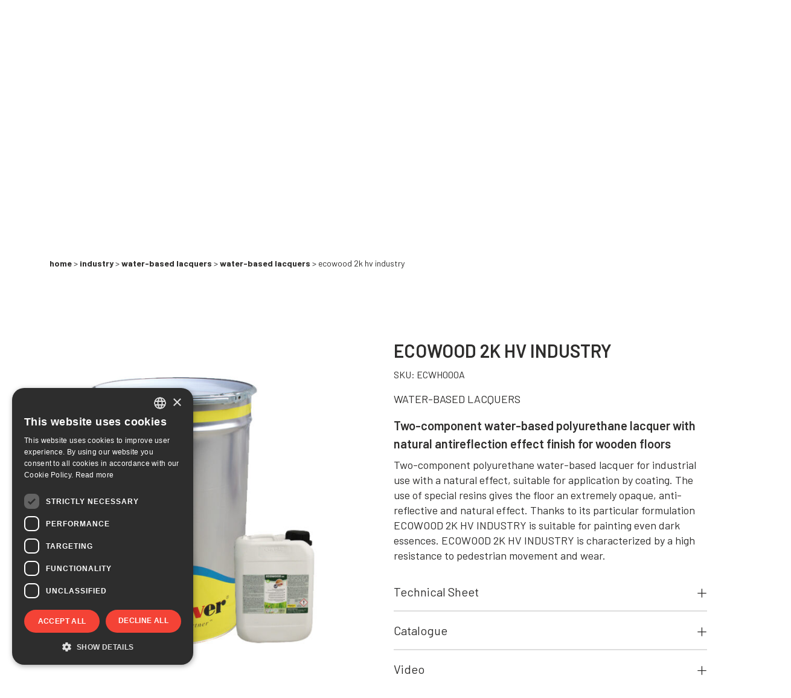

--- FILE ---
content_type: text/html; charset=UTF-8
request_url: https://chimiver.com/en/product/ecowood-2k-hv-industry/
body_size: 20153
content:
<!doctype html>
<html lang="en">
<head>
	<!-- Google Tag Manager -->
<script>(function(w,d,s,l,i){w[l]=w[l]||[];w[l].push({'gtm.start':
new Date().getTime(),event:'gtm.js'});var f=d.getElementsByTagName(s)[0],
j=d.createElement(s),dl=l!='dataLayer'?'&l='+l:'';j.async=true;j.src=
'https://www.googletagmanager.com/gtm.js?id='+i+dl;f.parentNode.insertBefore(j,f);
})(window,document,'script','dataLayer','GTM-PDHC5N9');</script>

	<meta charset="UTF-8">
	<meta name="viewport" content="width=device-width, initial-scale=1">
	<link rel="profile" href="https://gmpg.org/xfn/11">
	<link rel="apple-touch-icon" sizes="57x57" href="https://chimiver.com/wp-content/themes/chimiver-theme/favicon/apple-icon-57x57.png">
	<link rel="apple-touch-icon" sizes="60x60" href="https://chimiver.com/wp-content/themes/chimiver-theme/favicon/apple-icon-60x60.png">
	<link rel="apple-touch-icon" sizes="72x72" href="https://chimiver.com/wp-content/themes/chimiver-theme/favicon/apple-icon-72x72.png">
	<link rel="apple-touch-icon" sizes="76x76" href="https://chimiver.com/wp-content/themes/chimiver-theme/favicon/apple-icon-76x76.png">
	<link rel="apple-touch-icon" sizes="114x114" href="https://chimiver.com/wp-content/themes/chimiver-theme/favicon/apple-icon-114x114.png">
	<link rel="apple-touch-icon" sizes="120x120" href="https://chimiver.com/wp-content/themes/chimiver-theme/favicon/apple-icon-120x120.png">
	<link rel="apple-touch-icon" sizes="144x144" href="https://chimiver.com/wp-content/themes/chimiver-theme/favicon/apple-icon-144x144.png">
	<link rel="apple-touch-icon" sizes="152x152" href="https://chimiver.com/wp-content/themes/chimiver-theme/favicon/apple-icon-152x152.png">
	<link rel="apple-touch-icon" sizes="180x180" href="https://chimiver.com/wp-content/themes/chimiver-theme/favicon/apple-icon-180x180.png">
	<link rel="icon" type="image/png" sizes="192x192"  href="https://chimiver.com/wp-content/themes/chimiver-theme/android-icon-192x192.png">
	<link rel="icon" type="image/png" sizes="32x32" href="https://chimiver.com/wp-content/themes/chimiver-theme/favicon/favicon-32x32.png">
	<link rel="icon" type="image/png" sizes="96x96" href="https://chimiver.com/wp-content/themes/chimiver-theme/favicon/favicon-96x96.png">
	<link rel="icon" type="image/png" sizes="16x16" href="https://chimiver.com/wp-content/themes/chimiver-theme/favicon/favicon-16x16.png">
	<link rel="manifest" href="https://chimiver.com/wp-content/themes/chimiver-theme/favicon/manifest.json">
	<meta name="msapplication-TileColor" content="#ffffff">
	<meta name="msapplication-TileImage" content="https://chimiver.com/wp-content/themes/chimiver-theme/favicon/ms-icon-144x144.png">
	<meta name="theme-color" content="#ffffff">

					<script>document.documentElement.className = document.documentElement.className + ' yes-js js_active js'</script>
			<meta name='robots' content='index, follow, max-image-preview:large, max-snippet:-1, max-video-preview:-1' />

	<!-- This site is optimized with the Yoast SEO plugin v26.2 - https://yoast.com/wordpress/plugins/seo/ -->
	<title>Wood floor varnish - ECOWOOD 2K HV INDUSTRY</title>
	<meta name="description" content="Discover ECOWOOD 2K HV INDUSTRY . Two-component water-based polyurethane lacquer with natural antireflection effect finish for wooden floors" />
	<link rel="canonical" href="https://chimiver.com/en/product/ecowood-2k-hv-industry/" />
	<meta property="og:locale" content="en_US" />
	<meta property="og:type" content="article" />
	<meta property="og:title" content="Wood floor varnish - ECOWOOD 2K HV INDUSTRY" />
	<meta property="og:description" content="Discover ECOWOOD 2K HV INDUSTRY . Two-component water-based polyurethane lacquer with natural antireflection effect finish for wooden floors" />
	<meta property="og:url" content="https://chimiver.com/en/product/ecowood-2k-hv-industry/" />
	<meta property="og:site_name" content="Chimiver" />
	<meta property="article:publisher" content="https://www.facebook.com/chimiver" />
	<meta property="article:modified_time" content="2024-07-15T11:48:39+00:00" />
	<meta property="og:image" content="https://chimiver.com/wp-content/uploads/2022/03/Ecowood-2k-Industry.jpg" />
	<meta property="og:image:width" content="640" />
	<meta property="og:image:height" content="640" />
	<meta property="og:image:type" content="image/jpeg" />
	<meta name="twitter:card" content="summary_large_image" />
	<meta name="twitter:label1" content="Est. reading time" />
	<meta name="twitter:data1" content="1 minute" />
	<script type="application/ld+json" class="yoast-schema-graph">{"@context":"https://schema.org","@graph":[{"@type":"WebPage","@id":"https://chimiver.com/en/product/ecowood-2k-hv-industry/","url":"https://chimiver.com/en/product/ecowood-2k-hv-industry/","name":"Wood floor varnish - ECOWOOD 2K HV INDUSTRY","isPartOf":{"@id":"https://chimiver.com/en/#website"},"primaryImageOfPage":{"@id":"https://chimiver.com/en/product/ecowood-2k-hv-industry/#primaryimage"},"image":{"@id":"https://chimiver.com/en/product/ecowood-2k-hv-industry/#primaryimage"},"thumbnailUrl":"https://chimiver.com/wp-content/uploads/2022/03/Ecowood-2k-Industry.jpg","datePublished":"2022-03-14T15:45:54+00:00","dateModified":"2024-07-15T11:48:39+00:00","description":"Discover ECOWOOD 2K HV INDUSTRY . Two-component water-based polyurethane lacquer with natural antireflection effect finish for wooden floors","breadcrumb":{"@id":"https://chimiver.com/en/product/ecowood-2k-hv-industry/#breadcrumb"},"inLanguage":"en","potentialAction":[{"@type":"ReadAction","target":["https://chimiver.com/en/product/ecowood-2k-hv-industry/"]}]},{"@type":"ImageObject","inLanguage":"en","@id":"https://chimiver.com/en/product/ecowood-2k-hv-industry/#primaryimage","url":"https://chimiver.com/wp-content/uploads/2022/03/Ecowood-2k-Industry.jpg","contentUrl":"https://chimiver.com/wp-content/uploads/2022/03/Ecowood-2k-Industry.jpg","width":640,"height":640,"caption":"Ecowood-2k-Industry-Lacquer-for Wooden-Floors-With-Natural-Antireflection-Effect-Chimiver"},{"@type":"BreadcrumbList","@id":"https://chimiver.com/en/product/ecowood-2k-hv-industry/#breadcrumb","itemListElement":[{"@type":"ListItem","position":1,"name":"Home","item":"https://chimiver.com/en/"},{"@type":"ListItem","position":2,"name":"Shop","item":"https://chimiver.com/?page_id=10"},{"@type":"ListItem","position":3,"name":"ECOWOOD 2K HV INDUSTRY"}]},{"@type":"WebSite","@id":"https://chimiver.com/en/#website","url":"https://chimiver.com/en/","name":"Chimiver, Your floors partner","description":"Your floors partner","publisher":{"@id":"https://chimiver.com/en/#organization"},"alternateName":"Chimiver","potentialAction":[{"@type":"SearchAction","target":{"@type":"EntryPoint","urlTemplate":"https://chimiver.com/en/?s={search_term_string}"},"query-input":{"@type":"PropertyValueSpecification","valueRequired":true,"valueName":"search_term_string"}}],"inLanguage":"en"},{"@type":"Organization","@id":"https://chimiver.com/en/#organization","name":"Chimiver","url":"https://chimiver.com/en/","logo":{"@type":"ImageObject","inLanguage":"en","@id":"https://chimiver.com/en/#/schema/logo/image/","url":"https://chimiver.com/wp-content/uploads/2022/06/Chimiver_500x500.jpg","contentUrl":"https://chimiver.com/wp-content/uploads/2022/06/Chimiver_500x500.jpg","width":500,"height":500,"caption":"Chimiver"},"image":{"@id":"https://chimiver.com/en/#/schema/logo/image/"},"sameAs":["https://www.facebook.com/chimiver"]}]}</script>
	<!-- / Yoast SEO plugin. -->


<link rel='dns-prefetch' href='//unpkg.com' />
<link rel='dns-prefetch' href='//cdn.jsdelivr.net' />
<link rel='dns-prefetch' href='//cdnjs.cloudflare.com' />
<link rel="alternate" type="application/rss+xml" title="Chimiver &raquo; Feed" href="https://chimiver.com/en/feed/" />
<link rel="alternate" type="application/rss+xml" title="Chimiver &raquo; Comments Feed" href="https://chimiver.com/en/comments/feed/" />
<link rel="alternate" type="application/rss+xml" title="Chimiver &raquo; ECOWOOD 2K HV INDUSTRY Comments Feed" href="https://chimiver.com/en/product/ecowood-2k-hv-industry/feed/" />
<link rel="alternate" title="oEmbed (JSON)" type="application/json+oembed" href="https://chimiver.com/en/wp-json/oembed/1.0/embed?url=https%3A%2F%2Fchimiver.com%2Fen%2Fproduct%2Fecowood-2k-hv-industry%2F" />
<link rel="alternate" title="oEmbed (XML)" type="text/xml+oembed" href="https://chimiver.com/en/wp-json/oembed/1.0/embed?url=https%3A%2F%2Fchimiver.com%2Fen%2Fproduct%2Fecowood-2k-hv-industry%2F&#038;format=xml" />
<style id='wp-img-auto-sizes-contain-inline-css'>
img:is([sizes=auto i],[sizes^="auto," i]){contain-intrinsic-size:3000px 1500px}
/*# sourceURL=wp-img-auto-sizes-contain-inline-css */
</style>
<style id='wp-emoji-styles-inline-css'>

	img.wp-smiley, img.emoji {
		display: inline !important;
		border: none !important;
		box-shadow: none !important;
		height: 1em !important;
		width: 1em !important;
		margin: 0 0.07em !important;
		vertical-align: -0.1em !important;
		background: none !important;
		padding: 0 !important;
	}
/*# sourceURL=wp-emoji-styles-inline-css */
</style>
<link rel='stylesheet' id='wp-block-library-css' href='https://chimiver.com/wp-includes/css/dist/block-library/style.min.css?ver=6.9' media='all' />
<link rel='stylesheet' id='wc-blocks-style-css' href='https://chimiver.com/wp-content/plugins/woocommerce/assets/client/blocks/wc-blocks.css?ver=wc-9.6.3' media='all' />
<style id='global-styles-inline-css'>
:root{--wp--preset--aspect-ratio--square: 1;--wp--preset--aspect-ratio--4-3: 4/3;--wp--preset--aspect-ratio--3-4: 3/4;--wp--preset--aspect-ratio--3-2: 3/2;--wp--preset--aspect-ratio--2-3: 2/3;--wp--preset--aspect-ratio--16-9: 16/9;--wp--preset--aspect-ratio--9-16: 9/16;--wp--preset--color--black: #000000;--wp--preset--color--cyan-bluish-gray: #abb8c3;--wp--preset--color--white: #ffffff;--wp--preset--color--pale-pink: #f78da7;--wp--preset--color--vivid-red: #cf2e2e;--wp--preset--color--luminous-vivid-orange: #ff6900;--wp--preset--color--luminous-vivid-amber: #fcb900;--wp--preset--color--light-green-cyan: #7bdcb5;--wp--preset--color--vivid-green-cyan: #00d084;--wp--preset--color--pale-cyan-blue: #8ed1fc;--wp--preset--color--vivid-cyan-blue: #0693e3;--wp--preset--color--vivid-purple: #9b51e0;--wp--preset--gradient--vivid-cyan-blue-to-vivid-purple: linear-gradient(135deg,rgb(6,147,227) 0%,rgb(155,81,224) 100%);--wp--preset--gradient--light-green-cyan-to-vivid-green-cyan: linear-gradient(135deg,rgb(122,220,180) 0%,rgb(0,208,130) 100%);--wp--preset--gradient--luminous-vivid-amber-to-luminous-vivid-orange: linear-gradient(135deg,rgb(252,185,0) 0%,rgb(255,105,0) 100%);--wp--preset--gradient--luminous-vivid-orange-to-vivid-red: linear-gradient(135deg,rgb(255,105,0) 0%,rgb(207,46,46) 100%);--wp--preset--gradient--very-light-gray-to-cyan-bluish-gray: linear-gradient(135deg,rgb(238,238,238) 0%,rgb(169,184,195) 100%);--wp--preset--gradient--cool-to-warm-spectrum: linear-gradient(135deg,rgb(74,234,220) 0%,rgb(151,120,209) 20%,rgb(207,42,186) 40%,rgb(238,44,130) 60%,rgb(251,105,98) 80%,rgb(254,248,76) 100%);--wp--preset--gradient--blush-light-purple: linear-gradient(135deg,rgb(255,206,236) 0%,rgb(152,150,240) 100%);--wp--preset--gradient--blush-bordeaux: linear-gradient(135deg,rgb(254,205,165) 0%,rgb(254,45,45) 50%,rgb(107,0,62) 100%);--wp--preset--gradient--luminous-dusk: linear-gradient(135deg,rgb(255,203,112) 0%,rgb(199,81,192) 50%,rgb(65,88,208) 100%);--wp--preset--gradient--pale-ocean: linear-gradient(135deg,rgb(255,245,203) 0%,rgb(182,227,212) 50%,rgb(51,167,181) 100%);--wp--preset--gradient--electric-grass: linear-gradient(135deg,rgb(202,248,128) 0%,rgb(113,206,126) 100%);--wp--preset--gradient--midnight: linear-gradient(135deg,rgb(2,3,129) 0%,rgb(40,116,252) 100%);--wp--preset--font-size--small: 13px;--wp--preset--font-size--medium: 20px;--wp--preset--font-size--large: 36px;--wp--preset--font-size--x-large: 42px;--wp--preset--font-family--inter: "Inter", sans-serif;--wp--preset--font-family--cardo: Cardo;--wp--preset--spacing--20: 0.44rem;--wp--preset--spacing--30: 0.67rem;--wp--preset--spacing--40: 1rem;--wp--preset--spacing--50: 1.5rem;--wp--preset--spacing--60: 2.25rem;--wp--preset--spacing--70: 3.38rem;--wp--preset--spacing--80: 5.06rem;--wp--preset--shadow--natural: 6px 6px 9px rgba(0, 0, 0, 0.2);--wp--preset--shadow--deep: 12px 12px 50px rgba(0, 0, 0, 0.4);--wp--preset--shadow--sharp: 6px 6px 0px rgba(0, 0, 0, 0.2);--wp--preset--shadow--outlined: 6px 6px 0px -3px rgb(255, 255, 255), 6px 6px rgb(0, 0, 0);--wp--preset--shadow--crisp: 6px 6px 0px rgb(0, 0, 0);}:where(.is-layout-flex){gap: 0.5em;}:where(.is-layout-grid){gap: 0.5em;}body .is-layout-flex{display: flex;}.is-layout-flex{flex-wrap: wrap;align-items: center;}.is-layout-flex > :is(*, div){margin: 0;}body .is-layout-grid{display: grid;}.is-layout-grid > :is(*, div){margin: 0;}:where(.wp-block-columns.is-layout-flex){gap: 2em;}:where(.wp-block-columns.is-layout-grid){gap: 2em;}:where(.wp-block-post-template.is-layout-flex){gap: 1.25em;}:where(.wp-block-post-template.is-layout-grid){gap: 1.25em;}.has-black-color{color: var(--wp--preset--color--black) !important;}.has-cyan-bluish-gray-color{color: var(--wp--preset--color--cyan-bluish-gray) !important;}.has-white-color{color: var(--wp--preset--color--white) !important;}.has-pale-pink-color{color: var(--wp--preset--color--pale-pink) !important;}.has-vivid-red-color{color: var(--wp--preset--color--vivid-red) !important;}.has-luminous-vivid-orange-color{color: var(--wp--preset--color--luminous-vivid-orange) !important;}.has-luminous-vivid-amber-color{color: var(--wp--preset--color--luminous-vivid-amber) !important;}.has-light-green-cyan-color{color: var(--wp--preset--color--light-green-cyan) !important;}.has-vivid-green-cyan-color{color: var(--wp--preset--color--vivid-green-cyan) !important;}.has-pale-cyan-blue-color{color: var(--wp--preset--color--pale-cyan-blue) !important;}.has-vivid-cyan-blue-color{color: var(--wp--preset--color--vivid-cyan-blue) !important;}.has-vivid-purple-color{color: var(--wp--preset--color--vivid-purple) !important;}.has-black-background-color{background-color: var(--wp--preset--color--black) !important;}.has-cyan-bluish-gray-background-color{background-color: var(--wp--preset--color--cyan-bluish-gray) !important;}.has-white-background-color{background-color: var(--wp--preset--color--white) !important;}.has-pale-pink-background-color{background-color: var(--wp--preset--color--pale-pink) !important;}.has-vivid-red-background-color{background-color: var(--wp--preset--color--vivid-red) !important;}.has-luminous-vivid-orange-background-color{background-color: var(--wp--preset--color--luminous-vivid-orange) !important;}.has-luminous-vivid-amber-background-color{background-color: var(--wp--preset--color--luminous-vivid-amber) !important;}.has-light-green-cyan-background-color{background-color: var(--wp--preset--color--light-green-cyan) !important;}.has-vivid-green-cyan-background-color{background-color: var(--wp--preset--color--vivid-green-cyan) !important;}.has-pale-cyan-blue-background-color{background-color: var(--wp--preset--color--pale-cyan-blue) !important;}.has-vivid-cyan-blue-background-color{background-color: var(--wp--preset--color--vivid-cyan-blue) !important;}.has-vivid-purple-background-color{background-color: var(--wp--preset--color--vivid-purple) !important;}.has-black-border-color{border-color: var(--wp--preset--color--black) !important;}.has-cyan-bluish-gray-border-color{border-color: var(--wp--preset--color--cyan-bluish-gray) !important;}.has-white-border-color{border-color: var(--wp--preset--color--white) !important;}.has-pale-pink-border-color{border-color: var(--wp--preset--color--pale-pink) !important;}.has-vivid-red-border-color{border-color: var(--wp--preset--color--vivid-red) !important;}.has-luminous-vivid-orange-border-color{border-color: var(--wp--preset--color--luminous-vivid-orange) !important;}.has-luminous-vivid-amber-border-color{border-color: var(--wp--preset--color--luminous-vivid-amber) !important;}.has-light-green-cyan-border-color{border-color: var(--wp--preset--color--light-green-cyan) !important;}.has-vivid-green-cyan-border-color{border-color: var(--wp--preset--color--vivid-green-cyan) !important;}.has-pale-cyan-blue-border-color{border-color: var(--wp--preset--color--pale-cyan-blue) !important;}.has-vivid-cyan-blue-border-color{border-color: var(--wp--preset--color--vivid-cyan-blue) !important;}.has-vivid-purple-border-color{border-color: var(--wp--preset--color--vivid-purple) !important;}.has-vivid-cyan-blue-to-vivid-purple-gradient-background{background: var(--wp--preset--gradient--vivid-cyan-blue-to-vivid-purple) !important;}.has-light-green-cyan-to-vivid-green-cyan-gradient-background{background: var(--wp--preset--gradient--light-green-cyan-to-vivid-green-cyan) !important;}.has-luminous-vivid-amber-to-luminous-vivid-orange-gradient-background{background: var(--wp--preset--gradient--luminous-vivid-amber-to-luminous-vivid-orange) !important;}.has-luminous-vivid-orange-to-vivid-red-gradient-background{background: var(--wp--preset--gradient--luminous-vivid-orange-to-vivid-red) !important;}.has-very-light-gray-to-cyan-bluish-gray-gradient-background{background: var(--wp--preset--gradient--very-light-gray-to-cyan-bluish-gray) !important;}.has-cool-to-warm-spectrum-gradient-background{background: var(--wp--preset--gradient--cool-to-warm-spectrum) !important;}.has-blush-light-purple-gradient-background{background: var(--wp--preset--gradient--blush-light-purple) !important;}.has-blush-bordeaux-gradient-background{background: var(--wp--preset--gradient--blush-bordeaux) !important;}.has-luminous-dusk-gradient-background{background: var(--wp--preset--gradient--luminous-dusk) !important;}.has-pale-ocean-gradient-background{background: var(--wp--preset--gradient--pale-ocean) !important;}.has-electric-grass-gradient-background{background: var(--wp--preset--gradient--electric-grass) !important;}.has-midnight-gradient-background{background: var(--wp--preset--gradient--midnight) !important;}.has-small-font-size{font-size: var(--wp--preset--font-size--small) !important;}.has-medium-font-size{font-size: var(--wp--preset--font-size--medium) !important;}.has-large-font-size{font-size: var(--wp--preset--font-size--large) !important;}.has-x-large-font-size{font-size: var(--wp--preset--font-size--x-large) !important;}
/*# sourceURL=global-styles-inline-css */
</style>

<style id='classic-theme-styles-inline-css'>
/*! This file is auto-generated */
.wp-block-button__link{color:#fff;background-color:#32373c;border-radius:9999px;box-shadow:none;text-decoration:none;padding:calc(.667em + 2px) calc(1.333em + 2px);font-size:1.125em}.wp-block-file__button{background:#32373c;color:#fff;text-decoration:none}
/*# sourceURL=/wp-includes/css/classic-themes.min.css */
</style>
<link rel='stylesheet' id='contact-form-7-css' href='https://chimiver.com/wp-content/plugins/contact-form-7/includes/css/styles.css?ver=6.1' media='all' />
<link rel='stylesheet' id='mailup-css' href='https://chimiver.com/wp-content/plugins/mailup-email-and-newsletter-subscription-form/public/css/mailup-public.css?ver=1.2.7' media='all' />
<link rel='stylesheet' id='woocommerce-layout-css' href='https://chimiver.com/wp-content/plugins/woocommerce/assets/css/woocommerce-layout.css?ver=9.6.3' media='all' />
<link rel='stylesheet' id='woocommerce-smallscreen-css' href='https://chimiver.com/wp-content/plugins/woocommerce/assets/css/woocommerce-smallscreen.css?ver=9.6.3' media='only screen and (max-width: 768px)' />
<link rel='stylesheet' id='woocommerce-general-css' href='https://chimiver.com/wp-content/plugins/woocommerce/assets/css/woocommerce.css?ver=9.6.3' media='all' />
<style id='woocommerce-inline-inline-css'>
.woocommerce form .form-row .required { visibility: visible; }
/*# sourceURL=woocommerce-inline-inline-css */
</style>
<link rel='stylesheet' id='wpml-legacy-horizontal-list-0-css' href='https://chimiver.com/wp-content/plugins/sitepress-multilingual-cms/templates/language-switchers/legacy-list-horizontal/style.min.css?ver=1' media='all' />
<link rel='stylesheet' id='jquery-selectBox-css' href='https://chimiver.com/wp-content/plugins/yith-woocommerce-wishlist/assets/css/jquery.selectBox.css?ver=1.2.0' media='all' />
<link rel='stylesheet' id='woocommerce_prettyPhoto_css-css' href='//chimiver.com/wp-content/plugins/woocommerce/assets/css/prettyPhoto.css?ver=3.1.6' media='all' />
<link rel='stylesheet' id='yith-wcwl-main-css' href='https://chimiver.com/wp-content/plugins/yith-woocommerce-wishlist/assets/css/style.css?ver=4.2.0' media='all' />
<style id='yith-wcwl-main-inline-css'>
 :root { --color-add-to-wishlist-background: rgb(255,255,255); --color-add-to-wishlist-text: rgb(0,0,0); --color-add-to-wishlist-border: rgba(51,51,51,0); --color-add-to-wishlist-background-hover: rgb(255,255,255); --color-add-to-wishlist-text-hover: rgb(0,0,0); --color-add-to-wishlist-border-hover: rgba(51,51,51,0); --rounded-corners-radius: 1px; --add-to-cart-rounded-corners-radius: 16px; --color-headers-background: #F4F4F4; --feedback-duration: 3s } 
 :root { --color-add-to-wishlist-background: rgb(255,255,255); --color-add-to-wishlist-text: rgb(0,0,0); --color-add-to-wishlist-border: rgba(51,51,51,0); --color-add-to-wishlist-background-hover: rgb(255,255,255); --color-add-to-wishlist-text-hover: rgb(0,0,0); --color-add-to-wishlist-border-hover: rgba(51,51,51,0); --rounded-corners-radius: 1px; --add-to-cart-rounded-corners-radius: 16px; --color-headers-background: #F4F4F4; --feedback-duration: 3s } 
/*# sourceURL=yith-wcwl-main-inline-css */
</style>
<link rel='stylesheet' id='brands-styles-css' href='https://chimiver.com/wp-content/plugins/woocommerce/assets/css/brands.css?ver=9.6.3' media='all' />
<link rel='stylesheet' id='chimiver-theme-aos-style-css' href='https://unpkg.com/aos@2.3.1/dist/aos.css?ver=1.1.5' media='all' />
<link rel='stylesheet' id='chimiver-theme-fancybox-style-css' href='https://cdnjs.cloudflare.com/ajax/libs/fancybox/3.5.7/jquery.fancybox.css?ver=1.1.5' media='all' />
<link rel='stylesheet' id='chimiver-theme-swiper-style-css' href='https://unpkg.com/swiper@7/swiper-bundle.min.css?ver=1.1.5' media='all' />
<link rel='stylesheet' id='chimiver-theme-style-css' href='https://chimiver.com/wp-content/themes/chimiver-theme/style.css?ver=1.1.5' media='all' />
<link rel='stylesheet' id='chimiver-theme-blocks-css' href='https://chimiver.com/wp-content/themes/chimiver-theme/pubfa-blocks-style.css?ver=1.1.5' media='all' />
<link rel='stylesheet' id='chimiver-theme-style2-css' href='https://chimiver.com/wp-content/themes/chimiver-theme/style_massimo.css?ver=1.1.5' media='all' />
<link rel='stylesheet' id='slick-css-css' href='//cdn.jsdelivr.net/npm/slick-carousel@1.8.1/slick/slick.css?ver=6.9' media='all' />
<link rel='stylesheet' id='add-publifarm-css' href='https://chimiver.com/wp-content/themes/chimiver-theme/add-publifarm.css?ver=6.9' media='all' />
<link rel='stylesheet' id='ari-fancybox-css' href='https://chimiver.com/wp-content/plugins/ari-fancy-lightbox/assets/fancybox/jquery.fancybox.min.css?ver=1.3.18' media='all' />
<style id='ari-fancybox-inline-css'>
BODY .fancybox-container{z-index:200000}BODY .fancybox-is-open .fancybox-bg{opacity:0.87}BODY .fancybox-bg {background-color:#0f0f11}BODY .fancybox-thumbs {background-color:#ffffff}
/*# sourceURL=ari-fancybox-inline-css */
</style>
<script id="wpml-cookie-js-extra">
var wpml_cookies = {"wp-wpml_current_language":{"value":"en","expires":1,"path":"/"}};
var wpml_cookies = {"wp-wpml_current_language":{"value":"en","expires":1,"path":"/"}};
//# sourceURL=wpml-cookie-js-extra
</script>
<script src="https://chimiver.com/wp-content/plugins/sitepress-multilingual-cms/res/js/cookies/language-cookie.js?ver=476000" id="wpml-cookie-js" defer data-wp-strategy="defer"></script>
<script src="https://chimiver.com/wp-includes/js/jquery/jquery.min.js?ver=3.7.1" id="jquery-core-js"></script>
<script src="https://chimiver.com/wp-includes/js/jquery/jquery-migrate.min.js?ver=3.4.1" id="jquery-migrate-js"></script>
<script src="https://chimiver.com/wp-content/plugins/mailup-email-and-newsletter-subscription-form/admin/js/jquery.validate.min.js?ver=1.19.5" id="mailup_validate-js"></script>
<script id="mailup-js-extra">
var mailup_params = {"ajax_url":"https://chimiver.com/wp-admin/admin-ajax.php","ajaxNonce":"845d1afd2a"};
//# sourceURL=mailup-js-extra
</script>
<script src="https://chimiver.com/wp-content/plugins/mailup-email-and-newsletter-subscription-form/public/js/mailup-public.js?ver=1.2.7" id="mailup-js"></script>
<script src="https://chimiver.com/wp-content/plugins/woocommerce/assets/js/jquery-blockui/jquery.blockUI.min.js?ver=2.7.0-wc.9.6.3" id="jquery-blockui-js" defer data-wp-strategy="defer"></script>
<script id="wc-add-to-cart-js-extra">
var wc_add_to_cart_params = {"ajax_url":"/wp-admin/admin-ajax.php?lang=en","wc_ajax_url":"/en/?wc-ajax=%%endpoint%%","i18n_view_cart":"View cart","cart_url":"https://chimiver.com/carrello/","is_cart":"","cart_redirect_after_add":"no"};
//# sourceURL=wc-add-to-cart-js-extra
</script>
<script src="https://chimiver.com/wp-content/plugins/woocommerce/assets/js/frontend/add-to-cart.min.js?ver=9.6.3" id="wc-add-to-cart-js" defer data-wp-strategy="defer"></script>
<script id="wc-single-product-js-extra">
var wc_single_product_params = {"i18n_required_rating_text":"Please select a rating","i18n_product_gallery_trigger_text":"View full-screen image gallery","review_rating_required":"yes","flexslider":{"rtl":false,"animation":"slide","smoothHeight":true,"directionNav":false,"controlNav":"thumbnails","slideshow":false,"animationSpeed":500,"animationLoop":false,"allowOneSlide":false},"zoom_enabled":"","zoom_options":[],"photoswipe_enabled":"","photoswipe_options":{"shareEl":false,"closeOnScroll":false,"history":false,"hideAnimationDuration":0,"showAnimationDuration":0},"flexslider_enabled":""};
//# sourceURL=wc-single-product-js-extra
</script>
<script src="https://chimiver.com/wp-content/plugins/woocommerce/assets/js/frontend/single-product.min.js?ver=9.6.3" id="wc-single-product-js" defer data-wp-strategy="defer"></script>
<script src="https://chimiver.com/wp-content/plugins/woocommerce/assets/js/js-cookie/js.cookie.min.js?ver=2.1.4-wc.9.6.3" id="js-cookie-js" defer data-wp-strategy="defer"></script>
<script id="woocommerce-js-extra">
var woocommerce_params = {"ajax_url":"/wp-admin/admin-ajax.php?lang=en","wc_ajax_url":"/en/?wc-ajax=%%endpoint%%"};
//# sourceURL=woocommerce-js-extra
</script>
<script src="https://chimiver.com/wp-content/plugins/woocommerce/assets/js/frontend/woocommerce.min.js?ver=9.6.3" id="woocommerce-js" defer data-wp-strategy="defer"></script>
<script src="https://cdn.jsdelivr.net/npm/slick-carousel@1.8.1/slick/slick.min.js?ver=6.9" id="slick-js-js"></script>
<script id="ari-fancybox-js-extra">
var ARI_FANCYBOX = {"lightbox":{"backFocus":false,"trapFocus":false,"thumbs":{"hideOnClose":false},"touch":{"vertical":true,"momentum":true},"buttons":["slideShow","fullScreen","thumbs","close"],"lang":"custom","i18n":{"custom":{"PREV":"Previous","NEXT":"Next","PLAY_START":"Start slideshow (P)","PLAY_STOP":"Stop slideshow (P)","FULL_SCREEN":"Full screen (F)","THUMBS":"Thumbnails (G)","CLOSE":"Close (Esc)","ERROR":"The requested content cannot be loaded. \u003Cbr/\u003E Please try again later."}}},"convert":{"wp_gallery":{"convert":false,"grouping":false},"woocommerce":{"convert":true}},"viewers":{"pdfjs":{"url":"https://chimiver.com/wp-content/plugins/ari-fancy-lightbox/assets/pdfjs/web/viewer.html"}}};
//# sourceURL=ari-fancybox-js-extra
</script>
<script src="https://chimiver.com/wp-content/plugins/ari-fancy-lightbox/assets/fancybox/jquery.fancybox.min.js?ver=1.3.18" id="ari-fancybox-js"></script>
<link rel="https://api.w.org/" href="https://chimiver.com/en/wp-json/" /><link rel="alternate" title="JSON" type="application/json" href="https://chimiver.com/en/wp-json/wp/v2/product/4050" /><link rel="EditURI" type="application/rsd+xml" title="RSD" href="https://chimiver.com/xmlrpc.php?rsd" />
<meta name="generator" content="WordPress 6.9" />
<meta name="generator" content="WooCommerce 9.6.3" />
<link rel='shortlink' href='https://chimiver.com/en/?p=4050' />
<meta name="generator" content="WPML ver:4.7.6 stt:1,4,27,2;" />
	<noscript><style>.woocommerce-product-gallery{ opacity: 1 !important; }</style></noscript>
	<style class='wp-fonts-local'>
@font-face{font-family:Inter;font-style:normal;font-weight:300 900;font-display:fallback;src:url('https://chimiver.com/wp-content/plugins/woocommerce/assets/fonts/Inter-VariableFont_slnt,wght.woff2') format('woff2');font-stretch:normal;}
@font-face{font-family:Cardo;font-style:normal;font-weight:400;font-display:fallback;src:url('https://chimiver.com/wp-content/plugins/woocommerce/assets/fonts/cardo_normal_400.woff2') format('woff2');}
</style>
		<style id="wp-custom-css">
			.btn-primary:hover{
	text-decoration:underline;
}


.page-id-5854 th{
		text-align:center;
	    padding-bottom: 2rem;
}

.page-id-5854 td{
	padding-left:1rem;
	padding-right:1rem;
	border: 1px solid #ccc;
}

.page-id-5854 h1{
	padding-bottom:3rem;
}


.related-products .swiper-slide .product .text-start p{
	text-align:left;
}


.page-id-12813.page-template-sostenibilita-php .icon .figure{
	position:relative;
}

.page-id-12813.page-template-sostenibilita-php .icon .figure .image-hover{
	top:0;
}

@media screen and (min-width: 992px){
	body .w-menu {
    width: 54% !important;
	}
		body header .sub-menu-wrapper .content-menu .menu-s {
			font-size: 1.5rem;
	}

	body header .sub-menu-wrapper {
    max-width: 670px;
}
	
	.language_mob ul li a{
		color:#fff;
	}
	
	.language_mob ul li:hover a span{
		color:#FFDA00;
	}
	
	.language_mob ul li:first-child.wpml-ls-current-language{
		border-right:2px solid #fff;
	}
	.language_mob ul li:last-child.wpml-ls-current-language{
		border-left:2px solid #fff;
	}
}


@media screen and (max-width: 430px) {
 body .work .modal-dialog form textarea:not([type="file"]):not([type="submit"]):not([type="checkbox"]) {
	 max-height: 7rem;
  }
	body .title {
    font-size: 25px;
    line-height: 32px;
	}
	body .woocommerce-products-header .bg-header-cat p {
    font-size: 20px;
    line-height: 33px;
	}
}

@media screen and (max-width: 630px) {
body header .menu-block .h-menu {
    width: 27px;
    height: 21px;
    cursor: pointer;
}
	body header .menu-block .h-menu span {
		height: 4px;
	}
	
	.footer-contact .row div{
		    display: flex;
				justify-content: center;
				align-items: center;
	}
	.footer-contact .row div p{
		text-align:center;
	}
	.footer-contact .row div.col-lg-3 {
		    flex-direction: column;
	}
	#colophon .col-md-9{
		    text-align: center;
				padding-left: 1.5rem;
				padding-right: 1.5rem;
	}
	#colophon .col-md-3{
		    text-align: center !important;
    margin-top: 1rem;
    margin-bottom: 0.5rem;
	}
	.woocommerce div.product div.images .woocommerce-product-gallery__image:not(:first-child) {
    width: 33%;
}
	
	
	.page-id-5854 .cookiescript_tablewrap{
	overflow: scroll;
}
	
	.page-id-5854  table td{
	    border: 1px solid #ccc;
}
}

.topbar-block .social li:last-child img, .footer-contact .social li:last-child img{
	min-width:20px;
	min-height:20px;
}

.grecaptcha-badge{
	opacity:0 !important;
}


body.page-template-work-with-us form .wpcf7-spinner {
    display: block !important;
}

.wpcf7-list-item {
	font-size:16px !important;
}
.wpcf7-list-item-label {
margin-left:5px;
}
		</style>
		</head>

<body class="wp-singular product-template-default single single-product postid-4050 wp-theme-chimiver-theme theme-chimiver-theme woocommerce woocommerce-page woocommerce-no-js chrome osx">
<!-- Google Tag Manager (noscript) -->
<noscript><iframe src="https://www.googletagmanager.com/ns.html?id=GTM-PDHC5N9"
height="0" width="0" style="display:none;visibility:hidden"></iframe></noscript>

	<header id="masthead" class="site-header">


		<section class="topbar-block py-2 py-md-4 bg-secondary">
			<div class="container">
				<div class="row align-items-center">
					<div class="col-12 col-md-3 order-2 order-md-1 mt-2 mt-md-0">
												<ul class="d-none d-md-flex social ps-0 mb-0">
														<li>
																								<a href="https://www.facebook.com/chimiver" title="Facebook" target="_blank">
																		<img src="https://chimiver.com/wp-content/uploads/2021/11/Facebook.svg" alt="https://chimiver.com/wp-content/uploads/2021/11/Facebook.svg" width="8" height="16" />
																	</a>
															</li>
														<li>
																								<a href="https://www.instagram.com/chimiver/?hl=it" title="Instagram" target="_blank">
																		<img src="https://chimiver.com/wp-content/uploads/2021/11/Instagram.svg" alt="https://chimiver.com/wp-content/uploads/2021/11/Instagram.svg" width="16" height="16" />
																	</a>
															</li>
														<li>
																								<a href="https://www.youtube.com/user/ChimiverChannel/videos" title="Youtube" target="_blank">
																		<img src="https://chimiver.com/wp-content/uploads/2021/11/YouTube.svg" alt="https://chimiver.com/wp-content/uploads/2021/11/YouTube.svg" width="19" height="13" />
																	</a>
															</li>
														<li>
																								<a href="https://www.linkedin.com/company/chimiver-panseri-s.p.a./?originalSubdomain=it" title="Linkedin" target="_blank">
																		<img src="https://chimiver.com/wp-content/uploads/2021/11/LinkedIn.svg" alt="https://chimiver.com/wp-content/uploads/2021/11/LinkedIn.svg" width="16" height="16" />
																	</a>
															</li>
														<li>
																								<a href="https://amzn.to/2Kz2H8b" title="Amazon" target="_blank">
																		<img src="https://chimiver.com/wp-content/uploads/2022/05/Amazon.svg" alt="https://chimiver.com/wp-content/uploads/2022/05/Amazon.svg" width="1" height="1" />
																	</a>
															</li>
													</ul>
											</div>
					<div class="col-12 col-md-4 offset-md-5 text-end order-1 order-md-2">
						<div class="d-flex justify-content-between justify-content-md-end align-items-center position-relative">
							<form role="search" method="get" class="woocommerce-product-search" action="https://chimiver.com/en/">
    <div class="position-relative">
        <input type="search" class="search-field" placeholder="Search for:" value="" name="s" title="Search for:" />
        <button type="button" class="clear-field"><img class="w-100" src="/wp-content/uploads/2021/12/Menu_close.svg" alt="Cerca"></button>
        <button type="submit" class="search-field-b"><img class="w-100" src="/wp-content/uploads/2021/11/Search.svg" alt="Cerca" width="12" height="12"></button>
        <input type="hidden" name="post_type" value="product" />
    </div>
</form>							<div class="dropdown me-md-4 language-menu d-none d-md-block">
								<a class="dropdown-toggle" href="#" role="button" id="languageMenuLink" data-bs-toggle="dropdown" aria-expanded="false">
									en								</a>
								<ul class="dropdown-menu" aria-labelledby="languageMenuLink">
																		<li class="lang-it"><a class="dropdown-item" href="https://chimiver.com/prodotto/ecowood-2k-hv-industry/">it</a></li>
																		<li class="lang-es"><a class="dropdown-item" href="https://chimiver.com/es/producto/ecowood-2k-hv-industry/">es</a></li>
																		<li class="lang-fr"><a class="dropdown-item" href="https://chimiver.com/fr/prodotto/ecowood-2k-hv-industry/">fr</a></li>
																	</ul>
							</div>
														<a href="https://chimiver.com/en/my-account/" title="Login" class="d-flex link-account fw-bold text-white">
								<img src="/wp-content/uploads/2021/11/Login.svg" alt="User" class="me-md-2" width="16" height="27">
																	<span class="d-none d-md-block">Login</span>
															</a>
						</div>
					</div>
				</div>
			</div>
			
		</section>
		

		<section class="logo-block bg-primary">
			<div class="container">
				<div class="row">
					<div class="col-12 text-center">
													<a href="https://chimiver.com/en/" title="Chimiver" class="logo">
								<img src="/wp-content/uploads/2021/11/Chimiver_logo.svg" alt="Chimiver" width="280" height="87">
							</a>
											</div>
				</div>
			</div>
		</section>


	
				<section class="sub-menu-wrapper">
			<div class="content-menu">
				<img class="btn-close-m" src="/wp-content/uploads/2021/12/Menu_close.svg" alt="Chimiver">
				<a class="logo-box" href="https://chimiver.com"><img style="background-color: #FFDA00; padding: 1rem;border-radius:15px" src="/wp-content/uploads/2021/11/Chimiver_logo.svg" alt="Chimiver" width="280" height="87"></a>
				<div class="position-relative" style="margin-top: 3rem;">
				<div class="primary-menu-mobile d-lg-none">
				<div class="menu-eng-menu-1-container"><ul id="menu-eng-menu-1" class="d-flex flex-column mb-0 ps-0"><li id="menu-item-5726" class="menu-item menu-item-type-custom menu-item-object-custom menu-item-5726"><a href="#" data-submenu="company">Company</a></li>
<li id="menu-item-18397" class="menu-item menu-item-type-custom menu-item-object-custom menu-item-18397"><a href="#" data-submenu="sostenibilita">Sustainability</a></li>
<li id="menu-item-5728" class="menu-item menu-item-type-custom menu-item-object-custom menu-item-5728"><a href="#" data-submenu="products">Products</a></li>
<li id="menu-item-5729" class="menu-item menu-item-type-custom menu-item-object-custom menu-item-5729"><a href="#" data-submenu="download">Download</a></li>
<li id="menu-item-5730" class="menu-item menu-item-type-post_type menu-item-object-page menu-item-5730"><a href="https://chimiver.com/en/academy/">Academy</a></li>
<li id="menu-item-11324" class="menu-item menu-item-type-custom menu-item-object-custom menu-item-11324"><a href="https://chimiver.com/en/news/">News</a></li>
<li id="menu-item-5824" class="menu-item menu-item-type-post_type menu-item-object-page menu-item-5824"><a href="https://chimiver.com/en/contatti/">Contacts</a></li>
</ul></div>	
								<ul class="d-flex d-lg-none mt-5 justify-content-center lang-mobile">
									<li><a href="#" class="active-lang">en</a></li>
														<li><a href="https://chimiver.com/prodotto/ecowood-2k-hv-industry/">it</a></li>
										<li><a href="https://chimiver.com/es/producto/ecowood-2k-hv-industry/">es</a></li>
										<li><a href="https://chimiver.com/fr/prodotto/ecowood-2k-hv-industry/">fr</a></li>
									</ul>
				</div>
										<div class="menu-s" data-submenu="products" data-depth="0">
													<strong class=" back-mob">
								<img src="/wp-content/uploads/2021/12/Arrow_left.svg" alt="Back">
								Products							</strong>
												<ul>
														<li><a class="link-sidebar " href="#" data-submenu="professionals">Professionals</a></li>
														<li><a class="link-sidebar " href="/en/product-category/private/" >Private</a></li>
														<li><a class="link-sidebar " href="#" data-submenu="Industry">Industry</a></li>
													</ul>
					</div>
										<div class="menu-s" data-submenu="professionals" data-depth="1">
													<strong class="back">
								<img src="/wp-content/uploads/2021/12/Arrow_left.svg" alt="Back">
								Professionals							</strong>
												<ul>
														<li><a class="link-sidebar label-cta" href="https://chimiver.com/en/product-category/professional/" >Discover all the professional products</a></li>
														<li><a class="link-sidebar " href="https://chimiver.com/en/product-category/professional/wooden-floors/" data-submenu="wooden Floors">Wooden Floors</a></li>
														<li><a class="link-sidebar " href="/en/product-category/professional/resilients/" data-submenu="resilients">Resilients</a></li>
														<li><a class="link-sidebar " href="/en/product-category/professional/resin-and-microcements/" data-submenu="resin and microcements">Resin and microcements</a></li>
														<li><a class="link-sidebar " href="/en/product-category/professional/subfloors/" data-submenu="subfloors">Subfloors</a></li>
														<li><a class="link-sidebar " href="#" data-submenu="Cleaning and maintenance">Cleaning and maintenance</a></li>
														<li><a class="link-sidebar " href="https://chimiver.com/en/product-category/professional/synthetic-turf/" data-submenu="Synthetic Turf">Synthetic Turf</a></li>
														<li><a class="link-sidebar " href="/en/product-category/professional/outdoor-en/" data-submenu="Outdoor">Outdoor</a></li>
														<li><a class="link-sidebar " href="/en/product-category/professional/accessories/" data-submenu="Accessories">Accessories</a></li>
													</ul>
					</div>
										<div class="menu-s" data-submenu="wooden Floors" data-depth="2">
													<strong class="back back-hide">
								<img src="/wp-content/uploads/2021/12/Arrow_left.svg" alt="Back">
								Wooden Floors							</strong>
												<ul>
														<li><a class="link-sidebar " href="https://chimiver.com/en/product-category/professional/wooden-floors/gluind-the-wooden-floor/" >Gluing the wooden floor</a></li>
														<li><a class="link-sidebar " href="https://chimiver.com/en/product-category/professional/wooden-floors/prepare-the-wooden-floor/" >Prepare the wooden floor</a></li>
														<li><a class="link-sidebar " href="https://chimiver.com/en/product-category/professional/wooden-floors/apply-the-finish-wooden/" >Apply the finish</a></li>
														<li><a class="link-sidebar " href="https://chimiver.com/en/product-category/professional/wooden-floors/sportive-cycle/" >Sportive cycle</a></li>
														<li><a class="link-sidebar " href="https://chimiver.com/en/product-category/professional/wooden-floors/fire-retardant-cycle/" >Fire-retardant cycle</a></li>
														<li><a class="link-sidebar " href="https://chimiver.com/en/product-category/professional/wooden-floors/led-cycle/" >UV LED cycle</a></li>
														<li><a class="link-sidebar " href="https://chimiver.com/en/product-category/professional/wooden-floors/thinners/" >Thinners</a></li>
														<li><a class="link-sidebar " href="https://chimiver.com/en/product-category/professional/wooden-floors/auxiliary-products/" >Auxiliary products</a></li>
													</ul>
					</div>
										<div class="menu-s" data-submenu="resilients" data-depth="2">
													<strong class="back back-hide">
								<img src="/wp-content/uploads/2021/12/Arrow_left.svg" alt="Back">
								Resilients							</strong>
												<ul>
														<li><a class="link-sidebar " href="https://chimiver.com/en/product-category/professional/resilients/carpet-linoleumpvc-rubber-lvt-gluing/" >Carpet, linoleum,PVC, rubber, LVT gluing</a></li>
														<li><a class="link-sidebar " href="https://chimiver.com/en/product-category/professional/resilients/apply-the-finish-resilient/" >Apply the finish</a></li>
													</ul>
					</div>
										<div class="menu-s" data-submenu="resin and microcements" data-depth="2">
													<strong class="back back-hide">
								<img src="/wp-content/uploads/2021/12/Arrow_left.svg" alt="Back">
								Resin and microcements							</strong>
												<ul>
														<li><a class="link-sidebar " href="https://chimiver.com/en/product-category/professional/resin-and-microcements/treatment-and-lacquering-of-resin-and-microcements/" >Treatment and lacquering of resin and microcements</a></li>
													</ul>
					</div>
										<div class="menu-s" data-submenu="subfloors" data-depth="2">
													<strong class="back back-hide">
								<img src="/wp-content/uploads/2021/12/Arrow_left.svg" alt="Back">
								Subfloors							</strong>
												<ul>
														<li><a class="link-sidebar " href="https://chimiver.com/en/product-category/professional/subfloors/subfloor-restoring/" >Subfloor restoring</a></li>
														<li><a class="link-sidebar " href="https://chimiver.com/en/product-category/professional/subfloors/subfloor-preparation/" >Subfloor preparation</a></li>
													</ul>
					</div>
										<div class="menu-s" data-submenu="Cleaning and maintenance" data-depth="2">
													<strong class="back back-hide">
								<img src="/wp-content/uploads/2021/12/Arrow_left.svg" alt="Back">
								Cleaning and maintenance							</strong>
												<ul>
														<li><a class="link-sidebar " href="https://chimiver.com/en/product-category/professional/cleaning-and-maintenance/" >Cleaning and maintenance</a></li>
														<li><a class="link-sidebar " href="https://chimiver.com/en/product-category/professional/cleaning-and-maintenance/home-care-en/" >Home Care</a></li>
													</ul>
					</div>
										<div class="menu-s" data-submenu="Synthetic Turf" data-depth="2">
													<strong class="back back-hide">
								<img src="/wp-content/uploads/2021/12/Arrow_left.svg" alt="Back">
								Synthetic Turf							</strong>
												<ul>
														<li><a class="link-sidebar " href="/en/product-category/professional/synthetic-turf/gluing-and-line-marking-of-synthetic-natural-turf/" >Gluing and line-marking of synthetic/natural turf</a></li>
														<li><a class="link-sidebar " href="/en/product-category/professional/synthetic-turf/cleaning-and-maintenance-en/" >Cleaning and maintenance</a></li>
													</ul>
					</div>
										<div class="menu-s" data-submenu="Outdoor" data-depth="2">
													<strong class="back back-hide">
								<img src="/wp-content/uploads/2021/12/Arrow_left.svg" alt="Back">
								Outdoor							</strong>
												<ul>
														<li><a class="link-sidebar " href="https://chimiver.com/en/product-category/professional/outdoor-en/decking-wood-en/" >Decking - Wood</a></li>
														<li><a class="link-sidebar " href="https://chimiver.com/en/product-category/professional/outdoor-en/decking-wpc-en-2/" >Decking - WPC</a></li>
														<li><a class="link-sidebar " href="https://chimiver.com/categoria-prodotto/professionisti/outdoor/stone/" >Stone</a></li>
													</ul>
					</div>
										<div class="menu-s" data-submenu="Accessories" data-depth="2">
													<strong class="back back-hide">
								<img src="/wp-content/uploads/2021/12/Arrow_left.svg" alt="Back">
								Accessories							</strong>
												<ul>
														<li><a class="link-sidebar " href="https://chimiver.com/en/product-category/professional/accessories/primary-accessories/" >Primary accessories</a></li>
														<li><a class="link-sidebar " href="https://chimiver.com/en/product-category/professional/accessories/secondary-accessories/" >Secondary accessories</a></li>
													</ul>
					</div>
										<div class="menu-s" data-submenu="Industry" data-depth="1">
													<strong class="back">
								<img src="/wp-content/uploads/2021/12/Arrow_left.svg" alt="Back">
								Industry							</strong>
												<ul>
														<li><a class="link-sidebar label-cta" href="https://chimiver.com/en/product-category/industry/" >Discover all the products for the industry</a></li>
														<li><a class="link-sidebar " href="https://chimiver.com/en/product-category/industry/led-en/" >Led</a></li>
														<li><a class="link-sidebar " href="#" data-submenu="Solvent-based lacquers">Solvent-based lacquers</a></li>
														<li><a class="link-sidebar " href="#" data-submenu="Water-based lacquers">Water-based lacquers</a></li>
														<li><a class="link-sidebar " href="#" data-submenu="UV-line products">UV-line products</a></li>
														<li><a class="link-sidebar " href="#" >Natural Oils</a></li>
														<li><a class="link-sidebar " href="/en/product-category/industry/old-west-en/" >Old West</a></li>
														<li><a class="link-sidebar " href="/en/product-category/industry/dyes/" data-submenu="Dyes">Dyes</a></li>
														<li><a class="link-sidebar " href="https://chimiver.publifarm.com/en/product-category/industry/filler/" >Filler</a></li>
													</ul>
					</div>
										<div class="menu-s" data-submenu="Solvent-based lacquers" data-depth="2">
													<strong class="back back-hide">
								<img src="/wp-content/uploads/2021/12/Arrow_left.svg" alt="Back">
								Solvent-based lacquers							</strong>
												<ul>
														<li><a class="link-sidebar " href="/en/product-category/industry/solvent-based-lacquers-en/solvent-based-lacquers/" >Solvent-based lacquers</a></li>
														<li><a class="link-sidebar " href="/en/product-category/industry/solvent-based-lacquers-en/oil-urethane-based-lacquers-industry/" >Oil-urethane-based lacquers</a></li>
														<li><a class="link-sidebar " href="/en/product-category/industry/solvent-based-lacquers-en/solvent-based-auxiliary-products/" >Solvent-based auxiliary products</a></li>
													</ul>
					</div>
										<div class="menu-s" data-submenu="Water-based lacquers" data-depth="2">
													<strong class="back back-hide">
								<img src="/wp-content/uploads/2021/12/Arrow_left.svg" alt="Back">
								Water-based lacquers							</strong>
												<ul>
														<li><a class="link-sidebar " href="/en/product-category/industry/water-based-lacquers/water-based-lacquerswater-based-lacquers/" >Water-based lacquers</a></li>
														<li><a class="link-sidebar " href="/en/product-category/industry/water-based-lacquers/water-based-auxiliary-products/" >Water-based auxiliary products</a></li>
													</ul>
					</div>
										<div class="menu-s" data-submenu="UV-line products" data-depth="2">
													<strong class="back back-hide">
								<img src="/wp-content/uploads/2021/12/Arrow_left.svg" alt="Back">
								UV-line products							</strong>
												<ul>
														<li><a class="link-sidebar " href="https://chimiver.com/en/product-category/industry/uv-line-products/" >UV-Line products</a></li>
														<li><a class="link-sidebar " href="https://chimiver.com/en/product-category/industry/uv-line-products/dual-cure-en/" >Dual Cure</a></li>
														<li><a class="link-sidebar " href="https://chimiver.com/en/product-category/industry/uv-line-products/uv-oil/" >UV Oil</a></li>
														<li><a class="link-sidebar " href="https://chimiver.com/en/product-category/industry/uv-line-products/uv-water-line-products/" >UV-Water-Line products</a></li>
														<li><a class="link-sidebar " href="https://chimiver.com/en/product-category/industry/uv-line-products/auxiliary-products-uv-line-products/" >Auxiliary products</a></li>
													</ul>
					</div>
										<div class="menu-s"  data-depth="2">
													<strong class="back back-hide">
								<img src="/wp-content/uploads/2021/12/Arrow_left.svg" alt="Back">
								Natural Oils							</strong>
												<ul>
														<li><a class="link-sidebar " href="https://chimiver.com/en/product-category/industry/natural-oils-industry/lios-natural-oils/" >Lios natural oils</a></li>
														<li><a class="link-sidebar " href="https://chimiver.com/en/product-category/industry/natural-oils-industry/oil-based-products/" >Oil-based products</a></li>
													</ul>
					</div>
										<div class="menu-s" data-submenu="Dyes" data-depth="2">
													<strong class="back back-hide">
								<img src="/wp-content/uploads/2021/12/Arrow_left.svg" alt="Back">
								Dyes							</strong>
												<ul>
														<li><a class="link-sidebar " href="https://chimiver.com/en/product-category/industry/dyes/cuc-series-chimiver-universal-concentrates/" >CUC series (Chimiver Universal Concentrates)</a></li>
														<li><a class="link-sidebar " href="https://chimiver.com/en/product-category/industry/dyes/csc-series-chimiver-solvent-concentrates/" >CSC series (Chimiver Solvent Concentrates)</a></li>
														<li><a class="link-sidebar " href="https://chimiver.com/en/product-category/industry/dyes/cac-series-chimiver-water-concentrates/" >CAC series (Chimiver Water Concentrates)</a></li>
													</ul>
					</div>
										<div class="menu-s" data-submenu="download" data-depth="0">
													<strong class=" back-mob">
								<img src="/wp-content/uploads/2021/12/Arrow_left.svg" alt="Back">
								Download							</strong>
												<ul>
														<li><a class="link-sidebar " href="https://chimiver.com/en/documenti/" >Documents</a></li>
														<li><a class="link-sidebar " href="https://chimiver.com/en/cataloghi/" >Brochures</a></li>
														<li><a class="link-sidebar " href="https://chimiver.com/en/certifications/" >Certifications</a></li>
														<li><a class="link-sidebar " href="https://chimiver.com/en/s-card/" >S-Card</a></li>
													</ul>
					</div>
										<div class="menu-s" data-submenu="company" data-depth="0">
													<strong class=" back-mob">
								<img src="/wp-content/uploads/2021/12/Arrow_left.svg" alt="Back">
								Company							</strong>
												<ul>
														<li><a class="link-sidebar " href="https://chimiver.com/en/about-us/" >About us</a></li>
														<li><a class="link-sidebar " href="https://chimiver.com/en/our-history/" >Our History</a></li>
														<li><a class="link-sidebar " href="https://chimiver.com/en/press-review/" >Press review</a></li>
													</ul>
					</div>
										<div class="menu-s" data-submenu="sostenibilita" data-depth="0">
													<strong class=" back-mob">
								<img src="/wp-content/uploads/2021/12/Arrow_left.svg" alt="Back">
								Sustainability							</strong>
												<ul>
														<li><a class="link-sidebar " href="https://chimiver.publifarm.com/en/sustainability-company/" >Company</a></li>
														<li><a class="link-sidebar " href="https://chimiver.publifarm.com/en/sustainability-product/" >Products</a></li>
														<li><a class="link-sidebar " href="https://chimiver.com/en/sustainability-report/" >Sustainability Report</a></li>
													</ul>
					</div>
									</div>
			</div>
		</section>
	</header><!-- #masthead -->

	<section class="menu-block py-4 bg-white">
			<div class="container">
				<div class="row">
					<div class="col-12">
						<div class="box-menu d-flex justify-content-between d-lg-none align-items-center">
							<div class="h-menu d-flex flex-column">
								<span></span>
								<span></span>
								<span></span>
							</div>
							<div class="d-none hide-no-scroll">
																<a href="https://chimiver.com/en/"><img style="max-width:100px" src="/wp-content/uploads/2021/11/Chimiver_logo.svg" alt="Chimiver" width="280" height="87"></a>
							</div>
							<div class="d-none hide-no-scroll">
								<a href="https://chimiver.com/en/my-account/"><img src="/wp-content/uploads/2021/11/Login.svg" alt="User" style="filter:invert(1)" width="16" height="27" ></a>
							</div>
						</div>
						<div class="menu-eng-menu-1-container"><ul id="menu-eng-menu-2" class="d-none d-lg-flex justify-content-between mb-0 ps-0"><li class="menu-item menu-item-type-custom menu-item-object-custom menu-item-5726"><a href="#" data-submenu="company">Company</a></li>
<li class="menu-item menu-item-type-custom menu-item-object-custom menu-item-18397"><a href="#" data-submenu="sostenibilita">Sustainability</a></li>
<li class="menu-item menu-item-type-custom menu-item-object-custom menu-item-5728"><a href="#" data-submenu="products">Products</a></li>
<li class="menu-item menu-item-type-custom menu-item-object-custom menu-item-5729"><a href="#" data-submenu="download">Download</a></li>
<li class="menu-item menu-item-type-post_type menu-item-object-page menu-item-5730"><a href="https://chimiver.com/en/academy/">Academy</a></li>
<li class="menu-item menu-item-type-custom menu-item-object-custom menu-item-11324"><a href="https://chimiver.com/en/news/">News</a></li>
<li class="menu-item menu-item-type-post_type menu-item-object-page menu-item-5824"><a href="https://chimiver.com/en/contatti/">Contacts</a></li>
</ul></div>					</div>
				</div>
			</div>
		</section>

	<div class="content">
		<div class="woocommerce-products-header mb-5">
		<div class="bg-header-cat d-flex align-items-center" style="background-color: #032b43">
			<div class="container text-center">
				<!-- <h2 class="woocommerce-products-header__title page-title text-white title">Prodotti per Industry</h2> -->
				<h2 class="text-white mb-0 text-uppercase">Industry</h2>
			</div>
		</div>
	</div>
	
	<div id="primary" class="content-area"><main id="main" class="site-main" role="main">
	<div class="container">

	<nav class="woocommerce-breadcrumb" aria-label="Breadcrumb"><a href="https://chimiver.com">Home</a> > <a href="https://chimiver.com/en/product-category/industry/">Industry</a> > <a href="https://chimiver.com/en/product-category/industry/water-based-lacquers/">Water-based lacquers</a> > <a href="https://chimiver.com/en/product-category/industry/water-based-lacquers/water-based-lacquerswater-based-lacquers/">Water-based lacquers</a> > ECOWOOD 2K HV INDUSTRY</nav>
</div>

					
			<div class="woocommerce-notices-wrapper"></div><div id="product-4050" class="container pad-section-t pad-section-b product type-product post-4050 status-publish first instock product_cat-industry product_cat-water-based-lacquers product_cat-water-based-lacquerswater-based-lacquers has-post-thumbnail shipping-taxable product-type-simple">
	<div class="row">
		<div class="col-lg-6 text-center mt-5" data-aos="fade-right" data-aos-delay="500" data-aos-duration="500">
			<div class="woocommerce-product-gallery woocommerce-product-gallery--with-images woocommerce-product-gallery--columns-4 images" data-columns="4" style="opacity: 0; transition: opacity .25s ease-in-out;">
	<div class="woocommerce-product-gallery__wrapper">
		<div data-thumb="https://chimiver.com/wp-content/uploads/2022/03/Ecowood-2k-Industry-100x100.jpg" data-thumb-alt="Ecowood-2k-Industry-Lacquer-for Wooden-Floors-With-Natural-Antireflection-Effect-Chimiver" data-thumb-srcset="https://chimiver.com/wp-content/uploads/2022/03/Ecowood-2k-Industry-100x100.jpg 100w, https://chimiver.com/wp-content/uploads/2022/03/Ecowood-2k-Industry-300x300.jpg 300w, https://chimiver.com/wp-content/uploads/2022/03/Ecowood-2k-Industry-150x150.jpg 150w, https://chimiver.com/wp-content/uploads/2022/03/Ecowood-2k-Industry-600x600.jpg 600w, https://chimiver.com/wp-content/uploads/2022/03/Ecowood-2k-Industry.jpg 640w"  data-thumb-sizes="(max-width: 100px) 100vw, 100px" class="woocommerce-product-gallery__image"><a href="https://chimiver.com/wp-content/uploads/2022/03/Ecowood-2k-Industry.jpg"><img width="600" height="600" src="https://chimiver.com/wp-content/uploads/2022/03/Ecowood-2k-Industry-600x600.jpg" class="wp-post-image" alt="Ecowood-2k-Industry-Lacquer-for Wooden-Floors-With-Natural-Antireflection-Effect-Chimiver" data-caption="" data-src="https://chimiver.com/wp-content/uploads/2022/03/Ecowood-2k-Industry.jpg" data-large_image="https://chimiver.com/wp-content/uploads/2022/03/Ecowood-2k-Industry.jpg" data-large_image_width="640" data-large_image_height="640" decoding="async" fetchpriority="high" srcset="https://chimiver.com/wp-content/uploads/2022/03/Ecowood-2k-Industry-600x600.jpg 600w, https://chimiver.com/wp-content/uploads/2022/03/Ecowood-2k-Industry-300x300.jpg 300w, https://chimiver.com/wp-content/uploads/2022/03/Ecowood-2k-Industry-150x150.jpg 150w, https://chimiver.com/wp-content/uploads/2022/03/Ecowood-2k-Industry-100x100.jpg 100w, https://chimiver.com/wp-content/uploads/2022/03/Ecowood-2k-Industry.jpg 640w" sizes="(max-width: 600px) 100vw, 600px" /></a></div>	</div>
</div>
		</div>
		<div class="col-lg-6" data-aos="fade-left" data-aos-delay="500" data-aos-duration="500">
			<div class="summary entry-summary">
				
<div
	class="yith-wcwl-add-to-wishlist add-to-wishlist-4050 yith-wcwl-add-to-wishlist--link-style yith-wcwl-add-to-wishlist--single wishlist-fragment on-first-load"
	data-fragment-ref="4050"
	data-fragment-options="{&quot;base_url&quot;:&quot;&quot;,&quot;product_id&quot;:4050,&quot;parent_product_id&quot;:0,&quot;product_type&quot;:&quot;simple&quot;,&quot;is_single&quot;:true,&quot;in_default_wishlist&quot;:false,&quot;show_view&quot;:true,&quot;browse_wishlist_text&quot;:&quot;Vedi la lista&quot;,&quot;already_in_wishslist_text&quot;:&quot;&quot;,&quot;product_added_text&quot;:&quot;Articolo aggiunto&quot;,&quot;available_multi_wishlist&quot;:false,&quot;disable_wishlist&quot;:false,&quot;show_count&quot;:false,&quot;ajax_loading&quot;:false,&quot;loop_position&quot;:&quot;after_add_to_cart&quot;,&quot;item&quot;:&quot;add_to_wishlist&quot;}"
>
			
			<!-- ADD TO WISHLIST -->
			
<div class="yith-wcwl-add-button">
		<a
		href="?add_to_wishlist=4050&#038;_wpnonce=ded1f11f77"
		class="add_to_wishlist single_add_to_wishlist"
		data-product-id="4050"
		data-product-type="simple"
		data-original-product-id="0"
		data-title="Add to wishlist"
		rel="nofollow"
	>
		<svg id="yith-wcwl-icon-heart-outline" class="yith-wcwl-icon-svg" fill="none" stroke-width="1.5" stroke="currentColor" viewBox="0 0 24 24" xmlns="http://www.w3.org/2000/svg">
  <path stroke-linecap="round" stroke-linejoin="round" d="M21 8.25c0-2.485-2.099-4.5-4.688-4.5-1.935 0-3.597 1.126-4.312 2.733-.715-1.607-2.377-2.733-4.313-2.733C5.1 3.75 3 5.765 3 8.25c0 7.22 9 12 9 12s9-4.78 9-12Z"></path>
</svg>		<span>Add to wishlist</span>
	</a>
</div>

			<!-- COUNT TEXT -->
			
			</div>
<h2 class="product_title entry-title">ECOWOOD 2K HV INDUSTRY</h2><div class="product_meta">

	
	
		<span class="sku_wrapper">SKU: <span class="sku">ECWH000A</span></span>

		<p class="cat_wrapper title-section text-uppercase my-3">Water-based lacquers</p>
	
	
</div>
<div class="woocommerce-product-details__short-description">
		<h1>Two-component water-based polyurethane lacquer with natural antireflection effect finish for wooden floors</h1>
	<p class="title-section">Two-component polyurethane water-based lacquer for industrial use with a natural effect, suitable for application by coating. The use of special resins gives the floor an extremely opaque, anti-reflective and natural effect. Thanks to its particular formulation ECOWOOD 2K HV INDUSTRY is suitable for painting even dark essences. ECOWOOD 2K HV INDUSTRY is characterized by a high resistance to pedestrian movement and wear.</p>
</div>
<div class="accordion" id="accordionProduct">
		<div class="accordion-item">
	  <div class="accordion-header" id="scheda-tecnica-h">
		<button class="accordion-button collapsed" type="button" data-bs-toggle="collapse" data-bs-target="#scheda-tecnica" aria-expanded="false" aria-controls="scheda-tecnica">
		  Technical Sheet		</button>
	  </div>
	  <!-- Scheda tecnica -->
	  <div id="scheda-tecnica" class="accordion-collapse collapse" aria-labelledby="scheda-tecnica-h">
		<div class="accordion-body">
								<a class="url_from_custom_folder d-flex align-items-center" href="https://chimiver.com/wp-content/uploads/pdf_upload/EN_ECOWOOD_2K_HV_INDUSTRY.pdf"  target="_blank">
						<img class="me-3" src="/wp-content/uploads/2021/11/PDF_icona.svg">
						<span>EN_ECOWOOD_2K_HV_INDUSTRY</span>
					</a>
										
			
					</div>
	  </div>
	</div>
	
	
	
	<!-- Cataloghi -->
		<div class="accordion-item">
	  <div class="accordion-header" id="catalogo-h">
		<button class="accordion-button collapsed" type="button" data-bs-toggle="collapse" data-bs-target="#catalogo" aria-expanded="false" aria-controls="catalogo">
		    Catalogue		</button>
	</div>
	  <div id="catalogo" class="accordion-collapse collapse" aria-labelledby="catalogo-h">
		<div class="accordion-body">
			
									<a class="url_from_custom_folder d-flex align-items-center" href="https://chimiver.com/wp-content/uploads/pdf_upload/IT_EN_INDUSTRIAL-COATINGS-LINE.pdf"  target="_blank">
								<img class="me-3" src="/wp-content/uploads/2021/11/PDF_icona.svg">
								<span>Industry Line</span>
							</a>
													
		</div>
	  </div>
	</div>
	
	
	
		<div class="accordion-item">
	  <div class="accordion-header" id="video-h">
		<button class="accordion-button collapsed" type="button" data-bs-toggle="collapse" data-bs-target="#video" aria-expanded="false" aria-controls="video">
			Video		</button>
	  </div>
	  <div id="video" class="accordion-collapse collapse" aria-labelledby="video-h">
		<div class="accordion-body">
						<a class="d-flex align-items-center" href="https://youtu.be/JtKLVDKJq60" title="CHIMIVER_Institutional video" target="_blank">
				<img class="me-3" src="/wp-content/uploads/2021/11/Youtube_icona_allegati.svg" alt="CHIMIVER_Institutional video">
				<span>CHIMIVER_Institutional video</span>
			</a>
				
		</div>
	  </div>
	</div>
	  </div>

  			</div>
		</div>
	</div>
	</div>



<section class="pad-section-t pad-section-b bg-gray">
    <div class="container">
        <div class="row justify-content-center">
            <div class="col-lg-10 text-center">
                <span class="pargraph-section mb-3 h3 d-block"><strong>Request more informations</strong></span>
                <p class="pargraph mb-4">Fill out the form, one of our agents will contact you as soon as possible.</p>
									
<div class="wpcf7 no-js" id="wpcf7-f5814-p4050-o1" lang="it-IT" dir="ltr" data-wpcf7-id="5814">
<div class="screen-reader-response"><p role="status" aria-live="polite" aria-atomic="true"></p> <ul></ul></div>
<form action="/en/product/ecowood-2k-hv-industry/#wpcf7-f5814-p4050-o1" method="post" class="wpcf7-form init" aria-label="Contact form" novalidate="novalidate" data-status="init">
<fieldset class="hidden-fields-container"><input type="hidden" name="_wpcf7" value="5814" /><input type="hidden" name="_wpcf7_version" value="6.1" /><input type="hidden" name="_wpcf7_locale" value="it_IT" /><input type="hidden" name="_wpcf7_unit_tag" value="wpcf7-f5814-p4050-o1" /><input type="hidden" name="_wpcf7_container_post" value="4050" /><input type="hidden" name="_wpcf7_posted_data_hash" value="" /><input type="hidden" name="_wpcf7_recaptcha_response" value="" />
</fieldset>
<div class="row form-products">
	<div class="col-lg-3">
		<p><span class="wpcf7-form-control-wrap" data-name="nome"><input size="40" maxlength="400" class="wpcf7-form-control wpcf7-text wpcf7-validates-as-required form-field" aria-required="true" aria-invalid="false" placeholder="Name*" value="" type="text" name="nome" /></span>
		</p>
	</div>
	<div class="col-lg-3 mt-3 mt-lg-0">
		<p><span class="wpcf7-form-control-wrap" data-name="cognome"><input size="40" maxlength="400" class="wpcf7-form-control wpcf7-text wpcf7-validates-as-required form-field" aria-required="true" aria-invalid="false" placeholder="Surname*" value="" type="text" name="cognome" /></span>
		</p>
	</div>
	<div class="col-lg-3 mt-3 mt-lg-0">
		<p><span class="wpcf7-form-control-wrap" data-name="email"><input size="40" maxlength="400" class="wpcf7-form-control wpcf7-email wpcf7-validates-as-required wpcf7-text wpcf7-validates-as-email form-field" aria-required="true" aria-invalid="false" placeholder="Email*" value="" type="email" name="email" /></span>
		</p>
	</div>
	<div class="col-lg-3 mt-3 mt-lg-0">
		<p><span class="wpcf7-form-control-wrap" data-name="prodotto"><input size="40" maxlength="400" class="wpcf7-form-control wpcf7-text wpcf7-validates-as-required form-field" aria-required="true" aria-invalid="false" placeholder="Product name*" value="" type="text" name="prodotto" /></span>
		</p>
	</div>
	<div class="col-lg-12 mt-3">
		<p><span class="wpcf7-form-control-wrap" data-name="messaggio"><textarea cols="40" rows="10" maxlength="2000" class="wpcf7-form-control wpcf7-textarea wpcf7-validates-as-required form-field" aria-required="true" aria-invalid="false" placeholder="Message*" name="messaggio"></textarea></span>
		</p>
	</div>
	<div class="col-lg-8 text-start mt-3">
		<p><span class="d-block wpcf7-list-item">Required fields *</span><span class="wpcf7-form-control-wrap" data-name="privacy"><span class="wpcf7-form-control wpcf7-acceptance"><span class="wpcf7-list-item"><label><input type="checkbox" name="privacy" value="1" aria-invalid="false" /><span class="wpcf7-list-item-label">Having read the Privacy Policy* <a href="https://chimiver.com/en/privacy/">(Read)</a></span></label></span></span></span><span class="wpcf7-form-control-wrap" data-name="trattamento_dati"><span class="wpcf7-form-control wpcf7-acceptance"><span class="wpcf7-list-item"><label><input type="checkbox" name="trattamento_dati" value="1" aria-invalid="false" /><span class="wpcf7-list-item-label">Authorization to process personal data* <a href="https://chimiver.com/en/general-conditions-of-sale/">(Read)</a></span></label></span></span></span>
		</p>
	</div>
	<div class="col-lg-4 text-end mt-3">
		<p><input class="wpcf7-form-control wpcf7-submit has-spinner btn btn-secondary" type="submit" value="Send" />
		</p>
	</div>
</div>
<p><span id="wpcf7-6971941cc5727-wrapper" class="wpcf7-form-control-wrap honeypot-654-wrap" style="display:none !important; visibility:hidden !important;"><label for="pot-eng" class="hp-message">Please leave this field empty.</label><input id="pot-eng"  class="wpcf7-form-control wpcf7-text" type="text" name="honeypot-654" value="" size="40" tabindex="-1" autocomplete="new-password" /></span>
</p><p style="display: none !important;" class="akismet-fields-container" data-prefix="_wpcf7_ak_"><label>&#916;<textarea name="_wpcf7_ak_hp_textarea" cols="45" rows="8" maxlength="100"></textarea></label><input type="hidden" id="ak_js_1" name="_wpcf7_ak_js" value="240"/><script>document.getElementById( "ak_js_1" ).setAttribute( "value", ( new Date() ).getTime() );</script></p><div class="wpcf7-response-output" aria-hidden="true"></div>
</form>
</div>
				                
            </div>
        </div>
    </div>
</section>

		
	</main></div>
	</div>
	<div class="scroll-top">
		<img src="/wp-content/uploads/2021/11/Freccia-prodotto.svg" alt=""  width="11" height="5">
	</div>

	<section class="assistance-block background background-overlay py-5" style="background-image:url(https://chimiver.com/wp-content/uploads/2021/11/Banner_Assistenza_Tecnica-scaled.jpg)">
    <div class="container position-relative">
        <div class="row align-items-center">
            <div class="col-lg-8" data-aos="fade-right" data-aos-delay="500" data-aos-duration="500">
                                <h4 class="title-section mb-3 text-uppercase text-white">TECHNICAL SUPPORT</h4>
                                                <p class="pargraph-section mb-2 text-white">Do you need technical assistance on our products?</p>
                                                <p class="text-white" style="font-size:20px">Take a look at our FAQ
</p>
                                                <a href="/en/faq/" title="GO TO THE FAQ" class="btn btn-primary">GO TO THE FAQ</a>
                            </div>
        </div>
    </div>
</section>


<section class="app-block bg-secondary py-5">
    <div class="container">
        <div class="row align-items-center">
            <div class="col-lg-8" data-aos="fade-right" data-aos-delay="500" data-aos-duration="500">
                                <span class="d-block h4 title-section mb-3 text-uppercase text-white">CHIMIVER APP</span>
                                                <p class="pargraph-section mb-4 text-white">Brochures, technical documentation, certifications and tutorial videos to keep up to date.</p>
                                            </div>
            <div class="col-lg-3 offset-lg-1" data-aos="fade-left" data-aos-delay="500" data-aos-duration="500">
                <div class="row align-items-center">
                    <div class="col-lg-4 px-0 app-chimiver text-center text-lg-start">
                        <img class="w-100" width="120" height="120" src="/wp-content/uploads/2022/12/Chimiver_App.png" alt="Chimiver App">
                    </div>
                    <div class="col-lg-8 pe-0">
                                                <a href="https://play.google.com/store/apps/details?id=com.chimiver.chimiverazienda&hl=it&gl=US" title="https://play.google.com/store/apps/details?id=com.chimiver.chimiverazienda&hl=it&gl=US" class="d-block mt-4 mt-lg-0 text-center text-lg-start" target="_blank">
                            <img class="w-100 app-d mb-1" width="200" height="59" src="/wp-content/uploads/2022/12/Google_Store.png" alt="Chimiver App Android">
                        </a>
                                                                        <a href="https://apps.apple.com/no/app/chimiver/id1093149785?l=nb" title="https://apps.apple.com/no/app/chimiver/id1093149785?l=nb" class="d-block mt-4 mt-lg-0 text-center text-lg-start" target="_blank">
                            <img class="w-100 app-d" width="200" height="59" src="/wp-content/uploads/2022/12/Apple_Store.png" alt="Chimiver App Apple">
                        </a>
                                            </div>
                </div>
            </div>
        </div>
    </div>
</section>

<section class="newsletter-block py-5 bg-primary">
    <div class="container" data-aos="fade-right" data-aos-delay="500" data-aos-duration="500">
        <div class="row">
            <div class="col-lg-8">
                                <h4 class="title-section text-uppercase">NEWSLETTER</h4>
                                                <p class="pargraph-section">Stay up to date on Chimiver's world</p>
                            </div>
        </div>
                
<div class="wpcf7 no-js" id="wpcf7-f5816-o2" lang="it-IT" dir="ltr" data-wpcf7-id="5816">
<div class="screen-reader-response"><p role="status" aria-live="polite" aria-atomic="true"></p> <ul></ul></div>
<form action="/en/product/ecowood-2k-hv-industry/#wpcf7-f5816-o2" method="post" class="wpcf7-form init" aria-label="Contact form" novalidate="novalidate" data-status="init">
<fieldset class="hidden-fields-container"><input type="hidden" name="_wpcf7" value="5816" /><input type="hidden" name="_wpcf7_version" value="6.1" /><input type="hidden" name="_wpcf7_locale" value="it_IT" /><input type="hidden" name="_wpcf7_unit_tag" value="wpcf7-f5816-o2" /><input type="hidden" name="_wpcf7_container_post" value="0" /><input type="hidden" name="_wpcf7_posted_data_hash" value="" /><input type="hidden" name="_wpcf7_recaptcha_response" value="" />
</fieldset>
<div class="row">
	<div class="col-lg-3 mb-4 mb-lg-0">
		<p><span class="wpcf7-form-control-wrap" data-name="nome"><input size="40" maxlength="400" class="wpcf7-form-control wpcf7-text wpcf7-validates-as-required form-field" aria-required="true" aria-invalid="false" placeholder="Name*" value="" type="text" name="nome" /></span>
		</p>
	</div>
	<div class="col-lg-3 mb-4 mb-lg-0">
		<p><span class="wpcf7-form-control-wrap" data-name="cognome"><input size="40" maxlength="400" class="wpcf7-form-control wpcf7-text wpcf7-validates-as-required form-field" aria-required="true" aria-invalid="false" placeholder="Surname*" value="" type="text" name="cognome" /></span>
		</p>
	</div>
	<div class="col-lg-3 mb-4 mb-lg-0">
		<p><span class="wpcf7-form-control-wrap" data-name="email"><input size="40" maxlength="400" class="wpcf7-form-control wpcf7-email wpcf7-validates-as-required wpcf7-text wpcf7-validates-as-email form-field" aria-required="true" aria-invalid="false" placeholder="Email*" value="" type="email" name="email" /></span>
		</p>
	</div>
	<div class="col-lg-3">
		<p><span class="wpcf7-form-control-wrap" data-name="azienda"><input size="40" maxlength="400" class="wpcf7-form-control wpcf7-text wpcf7-validates-as-required form-field" aria-required="true" aria-invalid="false" placeholder="Company*" value="" type="text" name="azienda" /></span>
		</p>
	</div>
</div>
<div class="row mt-4">
	<div class="col-lg-5">
		<p><span class="d-block wpcf7-list-item">Required Fields *</span><span class="wpcf7-form-control-wrap" data-name="privacy"><span class="wpcf7-form-control wpcf7-acceptance"><span class="wpcf7-list-item"><label><input type="checkbox" name="privacy" value="1" aria-invalid="false" /><span class="wpcf7-list-item-label">Having read the Privacy Policy* <a href="https://chimiver.com/en/privacy/">(Read)</a></span></label></span></span></span><span class="wpcf7-form-control-wrap" data-name="trattamento_dati"><span class="wpcf7-form-control wpcf7-acceptance"><span class="wpcf7-list-item"><label><input type="checkbox" name="trattamento_dati" value="1" aria-invalid="false" /><span class="wpcf7-list-item-label">Authorization to process personal data* <a href="https://chimiver.com/en/privacy/">(Read)</a></span></label></span></span></span>
		</p>
	</div>
	<div class="col-lg-4 offset-lg-3 text-end mt-4 mt-sm-0">
		<p><input class="wpcf7-form-control wpcf7-submit has-spinner btn btn-secondary px-5" type="submit" value="Send" />
		</p>
	</div>
</div>
<p><span id="wpcf7-6971941cc8585-wrapper" class="wpcf7-form-control-wrap honeypot-706-wrap" style="display:none !important; visibility:hidden !important;"><label for="pot-eng-n" class="hp-message">Please leave this field empty.</label><input id="pot-eng-n"  class="wpcf7-form-control wpcf7-text" type="text" name="honeypot-706" value="" size="40" tabindex="-1" autocomplete="new-password" /></span>
</p><p style="display: none !important;" class="akismet-fields-container" data-prefix="_wpcf7_ak_"><label>&#916;<textarea name="_wpcf7_ak_hp_textarea" cols="45" rows="8" maxlength="100"></textarea></label><input type="hidden" id="ak_js_2" name="_wpcf7_ak_js" value="68"/><script>document.getElementById( "ak_js_2" ).setAttribute( "value", ( new Date() ).getTime() );</script></p><div class="wpcf7-response-output" aria-hidden="true"></div>
</form>
</div>
            </div>
</section>


<section class="footer-contact py-5">
    <div class="container">
        <div class="row mb-3">
            <div class="col-lg-2" data-aos="fade-up" data-aos-delay="500" data-aos-duration="500">
                <img class="w-100" src="https://chimiver.com/wp-content/uploads/2021/11/Chimiver_logo.svg" alt="Italian-Company-Professional-Products-Laying-Treatment-Maintenance-Floors-Wood-Resin-Resilient-Decking-WPC-Synthetic-Grass-Chimiver-Logo" width="140" height="43">
            </div>
        </div>
        <div class="row">
            <div class="col-lg-5" data-aos="fade-up" data-aos-delay="500" data-aos-duration="500">
                <p><strong>CHIMIVER PANSERI S.p.A.</strong><br />
Via Bergamo, 1401 – 24030 Pontida (BG) &#8211; Italia<br />
Tel. <a title="" href="tel:+39035795031">+39 035 795031</a> – Fax +39 035 795556<br />
<a title="" href="mailto:info@chimiver.com">info@chimiver.com</a></p>
            </div>
            <div class="col-lg-3" data-aos="fade-up" data-aos-delay="700" data-aos-duration="500">
                                <div><a href="/en/faq/" title="Faq" target="" class="d-inline-block mb-3"><strong>Faq</strong></a></div>
                                <div><a href="/en/general-conditions-of-sale" title="General Sales Terms and Conditions" target="" class="d-inline-block mb-3"><strong>General Sales Terms and Conditions</strong></a></div>
                                <div><a href="https://chimiver.com/wp-content/uploads/pdf_upload/CHIMIVER_Codice-Etico.pdf" title="Code of ethics " target="" class="d-inline-block mb-3"><strong>Code of ethics </strong></a></div>
                            </div>
                    </div>
        <div class="row">
            <div class="col-12">
                                    <ul class="d-flex social ps-0 mb-0">
                                                <li>
                                                                                    <a href="https://www.facebook.com/chimiver" title="Facebook" target="_blank">
                                                                <img src="https://chimiver.com/wp-content/uploads/2021/11/Facebook.svg" alt="https://chimiver.com/wp-content/uploads/2021/11/Facebook.svg" width="8" height="16">
                                                            </a>
                                                    </li>
                                                <li>
                                                                                    <a href="https://www.instagram.com/chimiver/?hl=it" title="Instagram" target="_blank">
                                                                <img src="https://chimiver.com/wp-content/uploads/2021/11/Instagram.svg" alt="https://chimiver.com/wp-content/uploads/2021/11/Instagram.svg" width="16" height="16">
                                                            </a>
                                                    </li>
                                                <li>
                                                                                    <a href="https://www.youtube.com/user/ChimiverChannel/videos" title="Youtube" target="_blank">
                                                                <img src="https://chimiver.com/wp-content/uploads/2021/11/YouTube.svg" alt="https://chimiver.com/wp-content/uploads/2021/11/YouTube.svg" width="19" height="13">
                                                            </a>
                                                    </li>
                                                <li>
                                                                                    <a href="https://www.linkedin.com/company/chimiver-panseri-s.p.a./?originalSubdomain=it" title="Linkedin" target="_blank">
                                                                <img src="https://chimiver.com/wp-content/uploads/2021/11/LinkedIn.svg" alt="https://chimiver.com/wp-content/uploads/2021/11/LinkedIn.svg" width="16" height="16">
                                                            </a>
                                                    </li>
                                                <li>
                                                                                    <a href="https://amzn.to/2Kz2H8b" title="Amazon" target="_blank">
                                                                <img src="https://chimiver.com/wp-content/uploads/2022/05/Amazon.svg" alt="https://chimiver.com/wp-content/uploads/2022/05/Amazon.svg" width="1" height="1">
                                                            </a>
                                                    </li>
                                            </ul>
				            </div>
        </div>
    </div>
</section>

	<footer id="colophon" class="site-footer">
		<div class="site-info bg-secondary">
			<div class="container">
				<div class="row align-items-center">
										<div class="col-md-9">
						<p class="mb-0 text-white">© Copyright 2022 CHIMIVER PANSERI S.p.A. | VAT Number 02745410163 | <a href="https://chimiver.com/en/privacy/">Privacy</a> &amp; <a href="https://chimiver.com/en/cookie-policy/">Cookie Policy</a>
</p>
					</div>
															<div class="col-md-3 text-end">
						<a href="https://publifarm.it/" title="Publifarm" target="_blank" class="credits">
														<img src="https://chimiver.com/wp-content/uploads/2021/11/Publifarm.svg" alt="Glues-Adhesives-Lacquers-Detergents-Primers-Oils-Impregnants-Professionals-Installers-Industry-Private-Surfaces-Coatings-Floors-Publifarm" width="83" height="22">
													</a>
					</div>
									</div>
			</div>
		</div><!-- .site-info -->
	</footer><!-- #colophon -->

	<div class="modal_energy_saver px-3 hidden">
		<div class="text_wrapper text-center">
			<img src="https://chimiver.com/wp-content/themes/chimiver-theme/img/Logo-Chimiver-Green.png" class="mb-5 logo_energy_saver" alt="Chimiver" width="280">
			<p class="headline">RISPETTARE L'AMBIENTE ANCHE CON PICCOLI GESTI</p>
			<p>Questa schermata consente al tuo monitor di consumare meno energia quando il computer è inattivo o quando ti allontani.</p>
			<p>Per riprendere la navigazione ti basterà cliccare un punto qualsiasi dello schermo.</p>
			<img class="mt-3" src="https://chimiver.com/wp-content/themes/chimiver-theme/img/foglia_rl_risparmio.svg" alt="Foglia energy">
		</div>
	</div>
<script type="speculationrules">
{"prefetch":[{"source":"document","where":{"and":[{"href_matches":"/en/*"},{"not":{"href_matches":["/wp-*.php","/wp-admin/*","/wp-content/uploads/*","/wp-content/*","/wp-content/plugins/*","/wp-content/themes/chimiver-theme/*","/en/*\\?(.+)"]}},{"not":{"selector_matches":"a[rel~=\"nofollow\"]"}},{"not":{"selector_matches":".no-prefetch, .no-prefetch a"}}]},"eagerness":"conservative"}]}
</script>
<script type='text/javascript' data-cfasync='false'>window.purechatApi = { l: [], t: [], on: function () { this.l.push(arguments); } }; (function () { var done = false; var script = document.createElement('script'); script.async = true; script.type = 'text/javascript'; script.src = 'https://app.purechat.com/VisitorWidget/WidgetScript'; document.getElementsByTagName('HEAD').item(0).appendChild(script); script.onreadystatechange = script.onload = function (e) { if (!done && (!this.readyState || this.readyState == 'loaded' || this.readyState == 'complete')) { var w = new PCWidget({c: '4deb054a-29b7-4a9e-833d-9813892045ec', f: true }); done = true; } }; })();</script><script>jQuery('.add_to_wishlist').remove();</script><script type="application/ld+json">{"@context":"https:\/\/schema.org\/","@type":"BreadcrumbList","itemListElement":[{"@type":"ListItem","position":1,"item":{"name":"Home","@id":"https:\/\/chimiver.com"}},{"@type":"ListItem","position":2,"item":{"name":"Industry","@id":"https:\/\/chimiver.com\/en\/product-category\/industry\/"}},{"@type":"ListItem","position":3,"item":{"name":"Water-based lacquers","@id":"https:\/\/chimiver.com\/en\/product-category\/industry\/water-based-lacquers\/"}},{"@type":"ListItem","position":4,"item":{"name":"Water-based lacquers","@id":"https:\/\/chimiver.com\/en\/product-category\/industry\/water-based-lacquers\/water-based-lacquerswater-based-lacquers\/"}},{"@type":"ListItem","position":5,"item":{"name":"ECOWOOD 2K HV INDUSTRY","@id":"https:\/\/chimiver.com\/en\/product\/ecowood-2k-hv-industry\/"}}]}</script>	<script>
		(function () {
			var c = document.body.className;
			c = c.replace(/woocommerce-no-js/, 'woocommerce-js');
			document.body.className = c;
		})();
	</script>
	<script src="https://chimiver.com/wp-includes/js/dist/hooks.min.js?ver=dd5603f07f9220ed27f1" id="wp-hooks-js"></script>
<script src="https://chimiver.com/wp-includes/js/dist/i18n.min.js?ver=c26c3dc7bed366793375" id="wp-i18n-js"></script>
<script id="wp-i18n-js-after">
wp.i18n.setLocaleData( { 'text direction\u0004ltr': [ 'ltr' ] } );
//# sourceURL=wp-i18n-js-after
</script>
<script src="https://chimiver.com/wp-content/plugins/contact-form-7/includes/swv/js/index.js?ver=6.1" id="swv-js"></script>
<script id="contact-form-7-js-before">
var wpcf7 = {
    "api": {
        "root": "https:\/\/chimiver.com\/en\/wp-json\/",
        "namespace": "contact-form-7\/v1"
    }
};
//# sourceURL=contact-form-7-js-before
</script>
<script src="https://chimiver.com/wp-content/plugins/contact-form-7/includes/js/index.js?ver=6.1" id="contact-form-7-js"></script>
<script src="https://unpkg.com/swiper@7/swiper-bundle.min.js?ver=6.9" id="chimiver-theme-swiper-js"></script>
<script src="https://cdn.jsdelivr.net/npm/bootstrap@5.1.3/dist/js/bootstrap.bundle.min.js?ver=6.9" id="chimiver-theme-bootstrap-js"></script>
<script src="https://chimiver.com/wp-content/themes/chimiver-theme/js/navigation.js?ver=6.9" id="chimiver-theme-navigation-js"></script>
<script src="https://cdnjs.cloudflare.com/ajax/libs/fancybox/3.5.7/jquery.fancybox.min.js?ver=6.9" id="chimiver-theme-fancybox-js"></script>
<script src="https://chimiver.com/wp-content/themes/chimiver-theme/js/custom-select.js?ver=6.9" id="chimiver-theme-select-js"></script>
<script src="https://unpkg.com/aos@2.3.1/dist/aos.js?ver=6.9" id="chimiver-theme-aos-js-js"></script>
<script id="chimiver-theme-site-js-extra">
var myAjax = {"ajaxurl":"https://chimiver.com/wp-admin/admin-ajax.php"};
//# sourceURL=chimiver-theme-site-js-extra
</script>
<script src="https://chimiver.com/wp-content/themes/chimiver-theme/js/site.js?ver=1.1.5" id="chimiver-theme-site-js"></script>
<script src="https://chimiver.com/wp-includes/js/comment-reply.min.js?ver=6.9" id="comment-reply-js" async data-wp-strategy="async" fetchpriority="low"></script>
<script src="https://chimiver.com/wp-content/themes/chimiver-theme/js/theme_blocks.js?ver=6.9" id="chimiver-theme-blocks-js"></script>
<script id="cart-widget-js-extra">
var actions = {"is_lang_switched":"1","force_reset":"0"};
//# sourceURL=cart-widget-js-extra
</script>
<script src="https://chimiver.com/wp-content/plugins/woocommerce-multilingual/res/js/cart_widget.min.js?ver=5.5.1" id="cart-widget-js" defer data-wp-strategy="defer"></script>
<script src="https://chimiver.com/wp-content/plugins/woocommerce/assets/js/sourcebuster/sourcebuster.min.js?ver=9.6.3" id="sourcebuster-js-js"></script>
<script id="wc-order-attribution-js-extra">
var wc_order_attribution = {"params":{"lifetime":1.0e-5,"session":30,"base64":false,"ajaxurl":"https://chimiver.com/wp-admin/admin-ajax.php","prefix":"wc_order_attribution_","allowTracking":true},"fields":{"source_type":"current.typ","referrer":"current_add.rf","utm_campaign":"current.cmp","utm_source":"current.src","utm_medium":"current.mdm","utm_content":"current.cnt","utm_id":"current.id","utm_term":"current.trm","utm_source_platform":"current.plt","utm_creative_format":"current.fmt","utm_marketing_tactic":"current.tct","session_entry":"current_add.ep","session_start_time":"current_add.fd","session_pages":"session.pgs","session_count":"udata.vst","user_agent":"udata.uag"}};
//# sourceURL=wc-order-attribution-js-extra
</script>
<script src="https://chimiver.com/wp-content/plugins/woocommerce/assets/js/frontend/order-attribution.min.js?ver=9.6.3" id="wc-order-attribution-js"></script>
<script src="https://www.google.com/recaptcha/api.js?render=6Lf1qLkkAAAAAEiB__JMr6vG-rJ1YxUdXXjbxnW1&amp;ver=3.0" id="google-recaptcha-js"></script>
<script src="https://chimiver.com/wp-includes/js/dist/vendor/wp-polyfill.min.js?ver=3.15.0" id="wp-polyfill-js"></script>
<script id="wpcf7-recaptcha-js-before">
var wpcf7_recaptcha = {
    "sitekey": "6Lf1qLkkAAAAAEiB__JMr6vG-rJ1YxUdXXjbxnW1",
    "actions": {
        "homepage": "homepage",
        "contactform": "contactform"
    }
};
//# sourceURL=wpcf7-recaptcha-js-before
</script>
<script src="https://chimiver.com/wp-content/plugins/contact-form-7/modules/recaptcha/index.js?ver=6.1" id="wpcf7-recaptcha-js"></script>
<script src="https://chimiver.com/wp-content/plugins/yith-woocommerce-wishlist/assets/js/jquery.selectBox.min.js?ver=1.2.0" id="jquery-selectBox-js"></script>
<script src="//chimiver.com/wp-content/plugins/woocommerce/assets/js/prettyPhoto/jquery.prettyPhoto.min.js?ver=3.1.6" id="prettyPhoto-js" data-wp-strategy="defer"></script>
<script id="jquery-yith-wcwl-js-extra">
var yith_wcwl_l10n = {"ajax_url":"/wp-admin/admin-ajax.php","redirect_to_cart":"no","yith_wcwl_button_position":"shortcode","multi_wishlist":"","hide_add_button":"1","enable_ajax_loading":"","ajax_loader_url":"https://chimiver.com/wp-content/plugins/yith-woocommerce-wishlist/assets/images/ajax-loader-alt.svg","remove_from_wishlist_after_add_to_cart":"1","is_wishlist_responsive":"1","time_to_close_prettyphoto":"3000","fragments_index_glue":".","reload_on_found_variation":"1","mobile_media_query":"768","labels":{"cookie_disabled":"We are sorry, but this feature is available only if cookies on your browser are enabled.","added_to_cart_message":"\u003Cdiv class=\"woocommerce-notices-wrapper\"\u003E\u003Cdiv class=\"woocommerce-message\" role=\"alert\"\u003EProduct added to cart successfully\u003C/div\u003E\u003C/div\u003E"},"actions":{"add_to_wishlist_action":"add_to_wishlist","remove_from_wishlist_action":"remove_from_wishlist","reload_wishlist_and_adding_elem_action":"reload_wishlist_and_adding_elem","load_mobile_action":"load_mobile","delete_item_action":"delete_item","save_title_action":"save_title","save_privacy_action":"save_privacy","load_fragments":"load_fragments"},"nonce":{"add_to_wishlist_nonce":"ded1f11f77","remove_from_wishlist_nonce":"dc6e57f4de","reload_wishlist_and_adding_elem_nonce":"6d3a739774","load_mobile_nonce":"0bb19e763e","delete_item_nonce":"bc4130e97d","save_title_nonce":"0d82a48c4c","save_privacy_nonce":"d50072d149","load_fragments_nonce":"92470acec0"},"redirect_after_ask_estimate":"","ask_estimate_redirect_url":"https://chimiver.com/en/"};
var yith_wcwl_l10n = {"ajax_url":"/wp-admin/admin-ajax.php","redirect_to_cart":"no","yith_wcwl_button_position":"shortcode","multi_wishlist":"","hide_add_button":"1","enable_ajax_loading":"","ajax_loader_url":"https://chimiver.com/wp-content/plugins/yith-woocommerce-wishlist/assets/images/ajax-loader-alt.svg","remove_from_wishlist_after_add_to_cart":"1","is_wishlist_responsive":"1","time_to_close_prettyphoto":"3000","fragments_index_glue":".","reload_on_found_variation":"1","mobile_media_query":"768","labels":{"cookie_disabled":"We are sorry, but this feature is available only if cookies on your browser are enabled.","added_to_cart_message":"\u003Cdiv class=\"woocommerce-notices-wrapper\"\u003E\u003Cdiv class=\"woocommerce-message\" role=\"alert\"\u003EProduct added to cart successfully\u003C/div\u003E\u003C/div\u003E"},"actions":{"add_to_wishlist_action":"add_to_wishlist","remove_from_wishlist_action":"remove_from_wishlist","reload_wishlist_and_adding_elem_action":"reload_wishlist_and_adding_elem","load_mobile_action":"load_mobile","delete_item_action":"delete_item","save_title_action":"save_title","save_privacy_action":"save_privacy","load_fragments":"load_fragments"},"nonce":{"add_to_wishlist_nonce":"ded1f11f77","remove_from_wishlist_nonce":"dc6e57f4de","reload_wishlist_and_adding_elem_nonce":"6d3a739774","load_mobile_nonce":"0bb19e763e","delete_item_nonce":"bc4130e97d","save_title_nonce":"0d82a48c4c","save_privacy_nonce":"d50072d149","load_fragments_nonce":"92470acec0"},"redirect_after_ask_estimate":"","ask_estimate_redirect_url":"https://chimiver.com/en/"};
//# sourceURL=jquery-yith-wcwl-js-extra
</script>
<script src="https://chimiver.com/wp-content/plugins/yith-woocommerce-wishlist/assets/js/jquery.yith-wcwl.min.js?ver=4.2.0" id="jquery-yith-wcwl-js"></script>
<script defer src="https://chimiver.com/wp-content/plugins/akismet/_inc/akismet-frontend.js?ver=1753780877" id="akismet-frontend-js"></script>
<script id="wp-emoji-settings" type="application/json">
{"baseUrl":"https://s.w.org/images/core/emoji/17.0.2/72x72/","ext":".png","svgUrl":"https://s.w.org/images/core/emoji/17.0.2/svg/","svgExt":".svg","source":{"concatemoji":"https://chimiver.com/wp-includes/js/wp-emoji-release.min.js?ver=6.9"}}
</script>
<script type="module">
/*! This file is auto-generated */
const a=JSON.parse(document.getElementById("wp-emoji-settings").textContent),o=(window._wpemojiSettings=a,"wpEmojiSettingsSupports"),s=["flag","emoji"];function i(e){try{var t={supportTests:e,timestamp:(new Date).valueOf()};sessionStorage.setItem(o,JSON.stringify(t))}catch(e){}}function c(e,t,n){e.clearRect(0,0,e.canvas.width,e.canvas.height),e.fillText(t,0,0);t=new Uint32Array(e.getImageData(0,0,e.canvas.width,e.canvas.height).data);e.clearRect(0,0,e.canvas.width,e.canvas.height),e.fillText(n,0,0);const a=new Uint32Array(e.getImageData(0,0,e.canvas.width,e.canvas.height).data);return t.every((e,t)=>e===a[t])}function p(e,t){e.clearRect(0,0,e.canvas.width,e.canvas.height),e.fillText(t,0,0);var n=e.getImageData(16,16,1,1);for(let e=0;e<n.data.length;e++)if(0!==n.data[e])return!1;return!0}function u(e,t,n,a){switch(t){case"flag":return n(e,"\ud83c\udff3\ufe0f\u200d\u26a7\ufe0f","\ud83c\udff3\ufe0f\u200b\u26a7\ufe0f")?!1:!n(e,"\ud83c\udde8\ud83c\uddf6","\ud83c\udde8\u200b\ud83c\uddf6")&&!n(e,"\ud83c\udff4\udb40\udc67\udb40\udc62\udb40\udc65\udb40\udc6e\udb40\udc67\udb40\udc7f","\ud83c\udff4\u200b\udb40\udc67\u200b\udb40\udc62\u200b\udb40\udc65\u200b\udb40\udc6e\u200b\udb40\udc67\u200b\udb40\udc7f");case"emoji":return!a(e,"\ud83e\u1fac8")}return!1}function f(e,t,n,a){let r;const o=(r="undefined"!=typeof WorkerGlobalScope&&self instanceof WorkerGlobalScope?new OffscreenCanvas(300,150):document.createElement("canvas")).getContext("2d",{willReadFrequently:!0}),s=(o.textBaseline="top",o.font="600 32px Arial",{});return e.forEach(e=>{s[e]=t(o,e,n,a)}),s}function r(e){var t=document.createElement("script");t.src=e,t.defer=!0,document.head.appendChild(t)}a.supports={everything:!0,everythingExceptFlag:!0},new Promise(t=>{let n=function(){try{var e=JSON.parse(sessionStorage.getItem(o));if("object"==typeof e&&"number"==typeof e.timestamp&&(new Date).valueOf()<e.timestamp+604800&&"object"==typeof e.supportTests)return e.supportTests}catch(e){}return null}();if(!n){if("undefined"!=typeof Worker&&"undefined"!=typeof OffscreenCanvas&&"undefined"!=typeof URL&&URL.createObjectURL&&"undefined"!=typeof Blob)try{var e="postMessage("+f.toString()+"("+[JSON.stringify(s),u.toString(),c.toString(),p.toString()].join(",")+"));",a=new Blob([e],{type:"text/javascript"});const r=new Worker(URL.createObjectURL(a),{name:"wpTestEmojiSupports"});return void(r.onmessage=e=>{i(n=e.data),r.terminate(),t(n)})}catch(e){}i(n=f(s,u,c,p))}t(n)}).then(e=>{for(const n in e)a.supports[n]=e[n],a.supports.everything=a.supports.everything&&a.supports[n],"flag"!==n&&(a.supports.everythingExceptFlag=a.supports.everythingExceptFlag&&a.supports[n]);var t;a.supports.everythingExceptFlag=a.supports.everythingExceptFlag&&!a.supports.flag,a.supports.everything||((t=a.source||{}).concatemoji?r(t.concatemoji):t.wpemoji&&t.twemoji&&(r(t.twemoji),r(t.wpemoji)))});
//# sourceURL=https://chimiver.com/wp-includes/js/wp-emoji-loader.min.js
</script>

</body>
</html>


--- FILE ---
content_type: text/html; charset=utf-8
request_url: https://www.google.com/recaptcha/api2/anchor?ar=1&k=6Lf1qLkkAAAAAEiB__JMr6vG-rJ1YxUdXXjbxnW1&co=aHR0cHM6Ly9jaGltaXZlci5jb206NDQz&hl=en&v=PoyoqOPhxBO7pBk68S4YbpHZ&size=invisible&anchor-ms=20000&execute-ms=30000&cb=r5p8rke9d5ms
body_size: 48855
content:
<!DOCTYPE HTML><html dir="ltr" lang="en"><head><meta http-equiv="Content-Type" content="text/html; charset=UTF-8">
<meta http-equiv="X-UA-Compatible" content="IE=edge">
<title>reCAPTCHA</title>
<style type="text/css">
/* cyrillic-ext */
@font-face {
  font-family: 'Roboto';
  font-style: normal;
  font-weight: 400;
  font-stretch: 100%;
  src: url(//fonts.gstatic.com/s/roboto/v48/KFO7CnqEu92Fr1ME7kSn66aGLdTylUAMa3GUBHMdazTgWw.woff2) format('woff2');
  unicode-range: U+0460-052F, U+1C80-1C8A, U+20B4, U+2DE0-2DFF, U+A640-A69F, U+FE2E-FE2F;
}
/* cyrillic */
@font-face {
  font-family: 'Roboto';
  font-style: normal;
  font-weight: 400;
  font-stretch: 100%;
  src: url(//fonts.gstatic.com/s/roboto/v48/KFO7CnqEu92Fr1ME7kSn66aGLdTylUAMa3iUBHMdazTgWw.woff2) format('woff2');
  unicode-range: U+0301, U+0400-045F, U+0490-0491, U+04B0-04B1, U+2116;
}
/* greek-ext */
@font-face {
  font-family: 'Roboto';
  font-style: normal;
  font-weight: 400;
  font-stretch: 100%;
  src: url(//fonts.gstatic.com/s/roboto/v48/KFO7CnqEu92Fr1ME7kSn66aGLdTylUAMa3CUBHMdazTgWw.woff2) format('woff2');
  unicode-range: U+1F00-1FFF;
}
/* greek */
@font-face {
  font-family: 'Roboto';
  font-style: normal;
  font-weight: 400;
  font-stretch: 100%;
  src: url(//fonts.gstatic.com/s/roboto/v48/KFO7CnqEu92Fr1ME7kSn66aGLdTylUAMa3-UBHMdazTgWw.woff2) format('woff2');
  unicode-range: U+0370-0377, U+037A-037F, U+0384-038A, U+038C, U+038E-03A1, U+03A3-03FF;
}
/* math */
@font-face {
  font-family: 'Roboto';
  font-style: normal;
  font-weight: 400;
  font-stretch: 100%;
  src: url(//fonts.gstatic.com/s/roboto/v48/KFO7CnqEu92Fr1ME7kSn66aGLdTylUAMawCUBHMdazTgWw.woff2) format('woff2');
  unicode-range: U+0302-0303, U+0305, U+0307-0308, U+0310, U+0312, U+0315, U+031A, U+0326-0327, U+032C, U+032F-0330, U+0332-0333, U+0338, U+033A, U+0346, U+034D, U+0391-03A1, U+03A3-03A9, U+03B1-03C9, U+03D1, U+03D5-03D6, U+03F0-03F1, U+03F4-03F5, U+2016-2017, U+2034-2038, U+203C, U+2040, U+2043, U+2047, U+2050, U+2057, U+205F, U+2070-2071, U+2074-208E, U+2090-209C, U+20D0-20DC, U+20E1, U+20E5-20EF, U+2100-2112, U+2114-2115, U+2117-2121, U+2123-214F, U+2190, U+2192, U+2194-21AE, U+21B0-21E5, U+21F1-21F2, U+21F4-2211, U+2213-2214, U+2216-22FF, U+2308-230B, U+2310, U+2319, U+231C-2321, U+2336-237A, U+237C, U+2395, U+239B-23B7, U+23D0, U+23DC-23E1, U+2474-2475, U+25AF, U+25B3, U+25B7, U+25BD, U+25C1, U+25CA, U+25CC, U+25FB, U+266D-266F, U+27C0-27FF, U+2900-2AFF, U+2B0E-2B11, U+2B30-2B4C, U+2BFE, U+3030, U+FF5B, U+FF5D, U+1D400-1D7FF, U+1EE00-1EEFF;
}
/* symbols */
@font-face {
  font-family: 'Roboto';
  font-style: normal;
  font-weight: 400;
  font-stretch: 100%;
  src: url(//fonts.gstatic.com/s/roboto/v48/KFO7CnqEu92Fr1ME7kSn66aGLdTylUAMaxKUBHMdazTgWw.woff2) format('woff2');
  unicode-range: U+0001-000C, U+000E-001F, U+007F-009F, U+20DD-20E0, U+20E2-20E4, U+2150-218F, U+2190, U+2192, U+2194-2199, U+21AF, U+21E6-21F0, U+21F3, U+2218-2219, U+2299, U+22C4-22C6, U+2300-243F, U+2440-244A, U+2460-24FF, U+25A0-27BF, U+2800-28FF, U+2921-2922, U+2981, U+29BF, U+29EB, U+2B00-2BFF, U+4DC0-4DFF, U+FFF9-FFFB, U+10140-1018E, U+10190-1019C, U+101A0, U+101D0-101FD, U+102E0-102FB, U+10E60-10E7E, U+1D2C0-1D2D3, U+1D2E0-1D37F, U+1F000-1F0FF, U+1F100-1F1AD, U+1F1E6-1F1FF, U+1F30D-1F30F, U+1F315, U+1F31C, U+1F31E, U+1F320-1F32C, U+1F336, U+1F378, U+1F37D, U+1F382, U+1F393-1F39F, U+1F3A7-1F3A8, U+1F3AC-1F3AF, U+1F3C2, U+1F3C4-1F3C6, U+1F3CA-1F3CE, U+1F3D4-1F3E0, U+1F3ED, U+1F3F1-1F3F3, U+1F3F5-1F3F7, U+1F408, U+1F415, U+1F41F, U+1F426, U+1F43F, U+1F441-1F442, U+1F444, U+1F446-1F449, U+1F44C-1F44E, U+1F453, U+1F46A, U+1F47D, U+1F4A3, U+1F4B0, U+1F4B3, U+1F4B9, U+1F4BB, U+1F4BF, U+1F4C8-1F4CB, U+1F4D6, U+1F4DA, U+1F4DF, U+1F4E3-1F4E6, U+1F4EA-1F4ED, U+1F4F7, U+1F4F9-1F4FB, U+1F4FD-1F4FE, U+1F503, U+1F507-1F50B, U+1F50D, U+1F512-1F513, U+1F53E-1F54A, U+1F54F-1F5FA, U+1F610, U+1F650-1F67F, U+1F687, U+1F68D, U+1F691, U+1F694, U+1F698, U+1F6AD, U+1F6B2, U+1F6B9-1F6BA, U+1F6BC, U+1F6C6-1F6CF, U+1F6D3-1F6D7, U+1F6E0-1F6EA, U+1F6F0-1F6F3, U+1F6F7-1F6FC, U+1F700-1F7FF, U+1F800-1F80B, U+1F810-1F847, U+1F850-1F859, U+1F860-1F887, U+1F890-1F8AD, U+1F8B0-1F8BB, U+1F8C0-1F8C1, U+1F900-1F90B, U+1F93B, U+1F946, U+1F984, U+1F996, U+1F9E9, U+1FA00-1FA6F, U+1FA70-1FA7C, U+1FA80-1FA89, U+1FA8F-1FAC6, U+1FACE-1FADC, U+1FADF-1FAE9, U+1FAF0-1FAF8, U+1FB00-1FBFF;
}
/* vietnamese */
@font-face {
  font-family: 'Roboto';
  font-style: normal;
  font-weight: 400;
  font-stretch: 100%;
  src: url(//fonts.gstatic.com/s/roboto/v48/KFO7CnqEu92Fr1ME7kSn66aGLdTylUAMa3OUBHMdazTgWw.woff2) format('woff2');
  unicode-range: U+0102-0103, U+0110-0111, U+0128-0129, U+0168-0169, U+01A0-01A1, U+01AF-01B0, U+0300-0301, U+0303-0304, U+0308-0309, U+0323, U+0329, U+1EA0-1EF9, U+20AB;
}
/* latin-ext */
@font-face {
  font-family: 'Roboto';
  font-style: normal;
  font-weight: 400;
  font-stretch: 100%;
  src: url(//fonts.gstatic.com/s/roboto/v48/KFO7CnqEu92Fr1ME7kSn66aGLdTylUAMa3KUBHMdazTgWw.woff2) format('woff2');
  unicode-range: U+0100-02BA, U+02BD-02C5, U+02C7-02CC, U+02CE-02D7, U+02DD-02FF, U+0304, U+0308, U+0329, U+1D00-1DBF, U+1E00-1E9F, U+1EF2-1EFF, U+2020, U+20A0-20AB, U+20AD-20C0, U+2113, U+2C60-2C7F, U+A720-A7FF;
}
/* latin */
@font-face {
  font-family: 'Roboto';
  font-style: normal;
  font-weight: 400;
  font-stretch: 100%;
  src: url(//fonts.gstatic.com/s/roboto/v48/KFO7CnqEu92Fr1ME7kSn66aGLdTylUAMa3yUBHMdazQ.woff2) format('woff2');
  unicode-range: U+0000-00FF, U+0131, U+0152-0153, U+02BB-02BC, U+02C6, U+02DA, U+02DC, U+0304, U+0308, U+0329, U+2000-206F, U+20AC, U+2122, U+2191, U+2193, U+2212, U+2215, U+FEFF, U+FFFD;
}
/* cyrillic-ext */
@font-face {
  font-family: 'Roboto';
  font-style: normal;
  font-weight: 500;
  font-stretch: 100%;
  src: url(//fonts.gstatic.com/s/roboto/v48/KFO7CnqEu92Fr1ME7kSn66aGLdTylUAMa3GUBHMdazTgWw.woff2) format('woff2');
  unicode-range: U+0460-052F, U+1C80-1C8A, U+20B4, U+2DE0-2DFF, U+A640-A69F, U+FE2E-FE2F;
}
/* cyrillic */
@font-face {
  font-family: 'Roboto';
  font-style: normal;
  font-weight: 500;
  font-stretch: 100%;
  src: url(//fonts.gstatic.com/s/roboto/v48/KFO7CnqEu92Fr1ME7kSn66aGLdTylUAMa3iUBHMdazTgWw.woff2) format('woff2');
  unicode-range: U+0301, U+0400-045F, U+0490-0491, U+04B0-04B1, U+2116;
}
/* greek-ext */
@font-face {
  font-family: 'Roboto';
  font-style: normal;
  font-weight: 500;
  font-stretch: 100%;
  src: url(//fonts.gstatic.com/s/roboto/v48/KFO7CnqEu92Fr1ME7kSn66aGLdTylUAMa3CUBHMdazTgWw.woff2) format('woff2');
  unicode-range: U+1F00-1FFF;
}
/* greek */
@font-face {
  font-family: 'Roboto';
  font-style: normal;
  font-weight: 500;
  font-stretch: 100%;
  src: url(//fonts.gstatic.com/s/roboto/v48/KFO7CnqEu92Fr1ME7kSn66aGLdTylUAMa3-UBHMdazTgWw.woff2) format('woff2');
  unicode-range: U+0370-0377, U+037A-037F, U+0384-038A, U+038C, U+038E-03A1, U+03A3-03FF;
}
/* math */
@font-face {
  font-family: 'Roboto';
  font-style: normal;
  font-weight: 500;
  font-stretch: 100%;
  src: url(//fonts.gstatic.com/s/roboto/v48/KFO7CnqEu92Fr1ME7kSn66aGLdTylUAMawCUBHMdazTgWw.woff2) format('woff2');
  unicode-range: U+0302-0303, U+0305, U+0307-0308, U+0310, U+0312, U+0315, U+031A, U+0326-0327, U+032C, U+032F-0330, U+0332-0333, U+0338, U+033A, U+0346, U+034D, U+0391-03A1, U+03A3-03A9, U+03B1-03C9, U+03D1, U+03D5-03D6, U+03F0-03F1, U+03F4-03F5, U+2016-2017, U+2034-2038, U+203C, U+2040, U+2043, U+2047, U+2050, U+2057, U+205F, U+2070-2071, U+2074-208E, U+2090-209C, U+20D0-20DC, U+20E1, U+20E5-20EF, U+2100-2112, U+2114-2115, U+2117-2121, U+2123-214F, U+2190, U+2192, U+2194-21AE, U+21B0-21E5, U+21F1-21F2, U+21F4-2211, U+2213-2214, U+2216-22FF, U+2308-230B, U+2310, U+2319, U+231C-2321, U+2336-237A, U+237C, U+2395, U+239B-23B7, U+23D0, U+23DC-23E1, U+2474-2475, U+25AF, U+25B3, U+25B7, U+25BD, U+25C1, U+25CA, U+25CC, U+25FB, U+266D-266F, U+27C0-27FF, U+2900-2AFF, U+2B0E-2B11, U+2B30-2B4C, U+2BFE, U+3030, U+FF5B, U+FF5D, U+1D400-1D7FF, U+1EE00-1EEFF;
}
/* symbols */
@font-face {
  font-family: 'Roboto';
  font-style: normal;
  font-weight: 500;
  font-stretch: 100%;
  src: url(//fonts.gstatic.com/s/roboto/v48/KFO7CnqEu92Fr1ME7kSn66aGLdTylUAMaxKUBHMdazTgWw.woff2) format('woff2');
  unicode-range: U+0001-000C, U+000E-001F, U+007F-009F, U+20DD-20E0, U+20E2-20E4, U+2150-218F, U+2190, U+2192, U+2194-2199, U+21AF, U+21E6-21F0, U+21F3, U+2218-2219, U+2299, U+22C4-22C6, U+2300-243F, U+2440-244A, U+2460-24FF, U+25A0-27BF, U+2800-28FF, U+2921-2922, U+2981, U+29BF, U+29EB, U+2B00-2BFF, U+4DC0-4DFF, U+FFF9-FFFB, U+10140-1018E, U+10190-1019C, U+101A0, U+101D0-101FD, U+102E0-102FB, U+10E60-10E7E, U+1D2C0-1D2D3, U+1D2E0-1D37F, U+1F000-1F0FF, U+1F100-1F1AD, U+1F1E6-1F1FF, U+1F30D-1F30F, U+1F315, U+1F31C, U+1F31E, U+1F320-1F32C, U+1F336, U+1F378, U+1F37D, U+1F382, U+1F393-1F39F, U+1F3A7-1F3A8, U+1F3AC-1F3AF, U+1F3C2, U+1F3C4-1F3C6, U+1F3CA-1F3CE, U+1F3D4-1F3E0, U+1F3ED, U+1F3F1-1F3F3, U+1F3F5-1F3F7, U+1F408, U+1F415, U+1F41F, U+1F426, U+1F43F, U+1F441-1F442, U+1F444, U+1F446-1F449, U+1F44C-1F44E, U+1F453, U+1F46A, U+1F47D, U+1F4A3, U+1F4B0, U+1F4B3, U+1F4B9, U+1F4BB, U+1F4BF, U+1F4C8-1F4CB, U+1F4D6, U+1F4DA, U+1F4DF, U+1F4E3-1F4E6, U+1F4EA-1F4ED, U+1F4F7, U+1F4F9-1F4FB, U+1F4FD-1F4FE, U+1F503, U+1F507-1F50B, U+1F50D, U+1F512-1F513, U+1F53E-1F54A, U+1F54F-1F5FA, U+1F610, U+1F650-1F67F, U+1F687, U+1F68D, U+1F691, U+1F694, U+1F698, U+1F6AD, U+1F6B2, U+1F6B9-1F6BA, U+1F6BC, U+1F6C6-1F6CF, U+1F6D3-1F6D7, U+1F6E0-1F6EA, U+1F6F0-1F6F3, U+1F6F7-1F6FC, U+1F700-1F7FF, U+1F800-1F80B, U+1F810-1F847, U+1F850-1F859, U+1F860-1F887, U+1F890-1F8AD, U+1F8B0-1F8BB, U+1F8C0-1F8C1, U+1F900-1F90B, U+1F93B, U+1F946, U+1F984, U+1F996, U+1F9E9, U+1FA00-1FA6F, U+1FA70-1FA7C, U+1FA80-1FA89, U+1FA8F-1FAC6, U+1FACE-1FADC, U+1FADF-1FAE9, U+1FAF0-1FAF8, U+1FB00-1FBFF;
}
/* vietnamese */
@font-face {
  font-family: 'Roboto';
  font-style: normal;
  font-weight: 500;
  font-stretch: 100%;
  src: url(//fonts.gstatic.com/s/roboto/v48/KFO7CnqEu92Fr1ME7kSn66aGLdTylUAMa3OUBHMdazTgWw.woff2) format('woff2');
  unicode-range: U+0102-0103, U+0110-0111, U+0128-0129, U+0168-0169, U+01A0-01A1, U+01AF-01B0, U+0300-0301, U+0303-0304, U+0308-0309, U+0323, U+0329, U+1EA0-1EF9, U+20AB;
}
/* latin-ext */
@font-face {
  font-family: 'Roboto';
  font-style: normal;
  font-weight: 500;
  font-stretch: 100%;
  src: url(//fonts.gstatic.com/s/roboto/v48/KFO7CnqEu92Fr1ME7kSn66aGLdTylUAMa3KUBHMdazTgWw.woff2) format('woff2');
  unicode-range: U+0100-02BA, U+02BD-02C5, U+02C7-02CC, U+02CE-02D7, U+02DD-02FF, U+0304, U+0308, U+0329, U+1D00-1DBF, U+1E00-1E9F, U+1EF2-1EFF, U+2020, U+20A0-20AB, U+20AD-20C0, U+2113, U+2C60-2C7F, U+A720-A7FF;
}
/* latin */
@font-face {
  font-family: 'Roboto';
  font-style: normal;
  font-weight: 500;
  font-stretch: 100%;
  src: url(//fonts.gstatic.com/s/roboto/v48/KFO7CnqEu92Fr1ME7kSn66aGLdTylUAMa3yUBHMdazQ.woff2) format('woff2');
  unicode-range: U+0000-00FF, U+0131, U+0152-0153, U+02BB-02BC, U+02C6, U+02DA, U+02DC, U+0304, U+0308, U+0329, U+2000-206F, U+20AC, U+2122, U+2191, U+2193, U+2212, U+2215, U+FEFF, U+FFFD;
}
/* cyrillic-ext */
@font-face {
  font-family: 'Roboto';
  font-style: normal;
  font-weight: 900;
  font-stretch: 100%;
  src: url(//fonts.gstatic.com/s/roboto/v48/KFO7CnqEu92Fr1ME7kSn66aGLdTylUAMa3GUBHMdazTgWw.woff2) format('woff2');
  unicode-range: U+0460-052F, U+1C80-1C8A, U+20B4, U+2DE0-2DFF, U+A640-A69F, U+FE2E-FE2F;
}
/* cyrillic */
@font-face {
  font-family: 'Roboto';
  font-style: normal;
  font-weight: 900;
  font-stretch: 100%;
  src: url(//fonts.gstatic.com/s/roboto/v48/KFO7CnqEu92Fr1ME7kSn66aGLdTylUAMa3iUBHMdazTgWw.woff2) format('woff2');
  unicode-range: U+0301, U+0400-045F, U+0490-0491, U+04B0-04B1, U+2116;
}
/* greek-ext */
@font-face {
  font-family: 'Roboto';
  font-style: normal;
  font-weight: 900;
  font-stretch: 100%;
  src: url(//fonts.gstatic.com/s/roboto/v48/KFO7CnqEu92Fr1ME7kSn66aGLdTylUAMa3CUBHMdazTgWw.woff2) format('woff2');
  unicode-range: U+1F00-1FFF;
}
/* greek */
@font-face {
  font-family: 'Roboto';
  font-style: normal;
  font-weight: 900;
  font-stretch: 100%;
  src: url(//fonts.gstatic.com/s/roboto/v48/KFO7CnqEu92Fr1ME7kSn66aGLdTylUAMa3-UBHMdazTgWw.woff2) format('woff2');
  unicode-range: U+0370-0377, U+037A-037F, U+0384-038A, U+038C, U+038E-03A1, U+03A3-03FF;
}
/* math */
@font-face {
  font-family: 'Roboto';
  font-style: normal;
  font-weight: 900;
  font-stretch: 100%;
  src: url(//fonts.gstatic.com/s/roboto/v48/KFO7CnqEu92Fr1ME7kSn66aGLdTylUAMawCUBHMdazTgWw.woff2) format('woff2');
  unicode-range: U+0302-0303, U+0305, U+0307-0308, U+0310, U+0312, U+0315, U+031A, U+0326-0327, U+032C, U+032F-0330, U+0332-0333, U+0338, U+033A, U+0346, U+034D, U+0391-03A1, U+03A3-03A9, U+03B1-03C9, U+03D1, U+03D5-03D6, U+03F0-03F1, U+03F4-03F5, U+2016-2017, U+2034-2038, U+203C, U+2040, U+2043, U+2047, U+2050, U+2057, U+205F, U+2070-2071, U+2074-208E, U+2090-209C, U+20D0-20DC, U+20E1, U+20E5-20EF, U+2100-2112, U+2114-2115, U+2117-2121, U+2123-214F, U+2190, U+2192, U+2194-21AE, U+21B0-21E5, U+21F1-21F2, U+21F4-2211, U+2213-2214, U+2216-22FF, U+2308-230B, U+2310, U+2319, U+231C-2321, U+2336-237A, U+237C, U+2395, U+239B-23B7, U+23D0, U+23DC-23E1, U+2474-2475, U+25AF, U+25B3, U+25B7, U+25BD, U+25C1, U+25CA, U+25CC, U+25FB, U+266D-266F, U+27C0-27FF, U+2900-2AFF, U+2B0E-2B11, U+2B30-2B4C, U+2BFE, U+3030, U+FF5B, U+FF5D, U+1D400-1D7FF, U+1EE00-1EEFF;
}
/* symbols */
@font-face {
  font-family: 'Roboto';
  font-style: normal;
  font-weight: 900;
  font-stretch: 100%;
  src: url(//fonts.gstatic.com/s/roboto/v48/KFO7CnqEu92Fr1ME7kSn66aGLdTylUAMaxKUBHMdazTgWw.woff2) format('woff2');
  unicode-range: U+0001-000C, U+000E-001F, U+007F-009F, U+20DD-20E0, U+20E2-20E4, U+2150-218F, U+2190, U+2192, U+2194-2199, U+21AF, U+21E6-21F0, U+21F3, U+2218-2219, U+2299, U+22C4-22C6, U+2300-243F, U+2440-244A, U+2460-24FF, U+25A0-27BF, U+2800-28FF, U+2921-2922, U+2981, U+29BF, U+29EB, U+2B00-2BFF, U+4DC0-4DFF, U+FFF9-FFFB, U+10140-1018E, U+10190-1019C, U+101A0, U+101D0-101FD, U+102E0-102FB, U+10E60-10E7E, U+1D2C0-1D2D3, U+1D2E0-1D37F, U+1F000-1F0FF, U+1F100-1F1AD, U+1F1E6-1F1FF, U+1F30D-1F30F, U+1F315, U+1F31C, U+1F31E, U+1F320-1F32C, U+1F336, U+1F378, U+1F37D, U+1F382, U+1F393-1F39F, U+1F3A7-1F3A8, U+1F3AC-1F3AF, U+1F3C2, U+1F3C4-1F3C6, U+1F3CA-1F3CE, U+1F3D4-1F3E0, U+1F3ED, U+1F3F1-1F3F3, U+1F3F5-1F3F7, U+1F408, U+1F415, U+1F41F, U+1F426, U+1F43F, U+1F441-1F442, U+1F444, U+1F446-1F449, U+1F44C-1F44E, U+1F453, U+1F46A, U+1F47D, U+1F4A3, U+1F4B0, U+1F4B3, U+1F4B9, U+1F4BB, U+1F4BF, U+1F4C8-1F4CB, U+1F4D6, U+1F4DA, U+1F4DF, U+1F4E3-1F4E6, U+1F4EA-1F4ED, U+1F4F7, U+1F4F9-1F4FB, U+1F4FD-1F4FE, U+1F503, U+1F507-1F50B, U+1F50D, U+1F512-1F513, U+1F53E-1F54A, U+1F54F-1F5FA, U+1F610, U+1F650-1F67F, U+1F687, U+1F68D, U+1F691, U+1F694, U+1F698, U+1F6AD, U+1F6B2, U+1F6B9-1F6BA, U+1F6BC, U+1F6C6-1F6CF, U+1F6D3-1F6D7, U+1F6E0-1F6EA, U+1F6F0-1F6F3, U+1F6F7-1F6FC, U+1F700-1F7FF, U+1F800-1F80B, U+1F810-1F847, U+1F850-1F859, U+1F860-1F887, U+1F890-1F8AD, U+1F8B0-1F8BB, U+1F8C0-1F8C1, U+1F900-1F90B, U+1F93B, U+1F946, U+1F984, U+1F996, U+1F9E9, U+1FA00-1FA6F, U+1FA70-1FA7C, U+1FA80-1FA89, U+1FA8F-1FAC6, U+1FACE-1FADC, U+1FADF-1FAE9, U+1FAF0-1FAF8, U+1FB00-1FBFF;
}
/* vietnamese */
@font-face {
  font-family: 'Roboto';
  font-style: normal;
  font-weight: 900;
  font-stretch: 100%;
  src: url(//fonts.gstatic.com/s/roboto/v48/KFO7CnqEu92Fr1ME7kSn66aGLdTylUAMa3OUBHMdazTgWw.woff2) format('woff2');
  unicode-range: U+0102-0103, U+0110-0111, U+0128-0129, U+0168-0169, U+01A0-01A1, U+01AF-01B0, U+0300-0301, U+0303-0304, U+0308-0309, U+0323, U+0329, U+1EA0-1EF9, U+20AB;
}
/* latin-ext */
@font-face {
  font-family: 'Roboto';
  font-style: normal;
  font-weight: 900;
  font-stretch: 100%;
  src: url(//fonts.gstatic.com/s/roboto/v48/KFO7CnqEu92Fr1ME7kSn66aGLdTylUAMa3KUBHMdazTgWw.woff2) format('woff2');
  unicode-range: U+0100-02BA, U+02BD-02C5, U+02C7-02CC, U+02CE-02D7, U+02DD-02FF, U+0304, U+0308, U+0329, U+1D00-1DBF, U+1E00-1E9F, U+1EF2-1EFF, U+2020, U+20A0-20AB, U+20AD-20C0, U+2113, U+2C60-2C7F, U+A720-A7FF;
}
/* latin */
@font-face {
  font-family: 'Roboto';
  font-style: normal;
  font-weight: 900;
  font-stretch: 100%;
  src: url(//fonts.gstatic.com/s/roboto/v48/KFO7CnqEu92Fr1ME7kSn66aGLdTylUAMa3yUBHMdazQ.woff2) format('woff2');
  unicode-range: U+0000-00FF, U+0131, U+0152-0153, U+02BB-02BC, U+02C6, U+02DA, U+02DC, U+0304, U+0308, U+0329, U+2000-206F, U+20AC, U+2122, U+2191, U+2193, U+2212, U+2215, U+FEFF, U+FFFD;
}

</style>
<link rel="stylesheet" type="text/css" href="https://www.gstatic.com/recaptcha/releases/PoyoqOPhxBO7pBk68S4YbpHZ/styles__ltr.css">
<script nonce="dMNDuWvJHnIfVbYmR-6f-A" type="text/javascript">window['__recaptcha_api'] = 'https://www.google.com/recaptcha/api2/';</script>
<script type="text/javascript" src="https://www.gstatic.com/recaptcha/releases/PoyoqOPhxBO7pBk68S4YbpHZ/recaptcha__en.js" nonce="dMNDuWvJHnIfVbYmR-6f-A">
      
    </script></head>
<body><div id="rc-anchor-alert" class="rc-anchor-alert"></div>
<input type="hidden" id="recaptcha-token" value="[base64]">
<script type="text/javascript" nonce="dMNDuWvJHnIfVbYmR-6f-A">
      recaptcha.anchor.Main.init("[\x22ainput\x22,[\x22bgdata\x22,\x22\x22,\[base64]/[base64]/[base64]/bmV3IHJbeF0oY1swXSk6RT09Mj9uZXcgclt4XShjWzBdLGNbMV0pOkU9PTM/bmV3IHJbeF0oY1swXSxjWzFdLGNbMl0pOkU9PTQ/[base64]/[base64]/[base64]/[base64]/[base64]/[base64]/[base64]/[base64]\x22,\[base64]\x22,\x22GsKQw7hTw4nCu8OAwq1cNcOzwqEbG8K4wqrDi8Kow7bCpgVRwoDCpj4sG8KJCsK/WcKqw7FCwqwvw6NvVFfCh8OWE33Ch8K4MF1gw7zDkjw7eDTCiMOrw54dwromKxR/SMOwwqjDmGzDqsOcZsKpYsKGC8OBSG7CrMOKw4/DqSIpw6zDv8KJwqnDjSxTwo3Ci8K/[base64]/[base64]/CqsO6TRvClFHCvlMFwqvDg8KvPsKHVsK/w59RwrfDuMOzwq87w4XCs8KPw4HCjyLDsUNUUsO/wroAOH7CscKRw5fCicOIwqzCmVnCi8Ofw4bCsjLDn8Kow6HCncKHw7N+HwVXJcO8wpYDwpxLFMO2CwYmR8KnCWjDg8K8CMKPw5bCkhTCjAV2ZHVjwqvDnT8fVXfCusK4PhXDkMOdw5l8O23CqgDDk8Omw5gTw7LDtcOaWi3Dm8OQw4ImbcKCwo/DgsKnOjsfSHrDkXMQwpxlMcKmKMOJwoowwooJw7LCuMOFKsKJw6Zkwq/CqcOBwpYrw6/Ci2PDucOfFVF6woXCtUM0KMKjacO/wrjCtMOvw4XDjHfCssK8dX4yw7zDrknCqmjDnmjDu8KFwrM1woTCqMOTwr1ZWhxTCsO3TlcHwrbCuxF5UTFhSMOgWcOuwp/DmzwtwpHDkAJ6w6rDuMOdwptVwo/CtnTCi3rCjMK3QcK5O8OPw7oZwpZrwqXCtsOTe1BkZyPChcKyw6RCw53CnQItw7FcIMKGwrDDj8KiAMK1wpjDncK/[base64]/Col4Lwr9Ww4grwpPCrMKQw5B0UnrDlBnDvwfCtcKgdsKTw5wDw77Dp8O7DD3Cg1vDnnPCjVTClsO1X8OeZcOhX0/CpsKsw73CscOhZsO7w5DDk8OffcKrTcKjLcOEw69MS8OHQMO9w6rCn8KtwqUGwp1zwpdfw7Y3w4rDpsK/w4rChcOJSAgvOV4cMU8uwq4Iw4/Dn8OBw5vDnUnChsOIbAo/wp1ScmEdw6loVlbDujvChTAywr1mw4MzwrQww7wvwpbDpz8pWsObw5bDnRl5wqXCoWPDucKCfMK4w4TDqsK2wqPDpsO8w5nDjiDCogdQw5jCoWFOSMOfw48uwqPCogvCn8K6V8Kgwp3DoMOmDsKEwqRXPxLDqcOHISZ/JHdOTFIvLwfDsMOjaigfw5lRw64SPjo8woPDkcOHVEJ9b8KPDFtif38HdcK/YcOwO8OVWcOkwoBYw69HwplOwrw1w68VPCswG3JjwrkSTy3DtsKMw6BlwovCvizDhDfDhsOew6TCgirCocK+ZsKFw4MIwrrCliE5DA0cGsK5KyUyEMOcJsKoZAbDmEnDj8K1MS1PwokWw5Njw6XDnsOMdCcMGsKSwrbCgzDDuXrCn8KNwrrDhnkKVTYqwqRxwo/Co27Du07CiShPwq7CqWTCrUvCiy/[base64]/wpRyXXJUw67DksOqw4LCqy8bwqpMcAU6wr9+w6zCpjJ8wpRhA8KPwrvCqsOCwrExw59ZDsOuwozDgcKNEMOTwqDDp1HDqgDCpcOEwrnDujsZGTVqwprDvivDi8KKJRzCgg1lw4PDkhfCjz4Qw6d3wpDDsMOvwrBWwqDClg3DosOHwqsUBykawpMWBMK6w57CoG/[base64]/DqsKBw5PCowV5IMObEzo5wr5bw5HDvwPCtsO/w4cxw47DkMOwdsOmMsO7Y8KSc8OGwrEkeMKSFEgyWMKkw7DCh8ObwqjDvMKVw4XCssKDRGVrfxPCg8O0SndRR0EyfTQBw6bDt8OQQgLCl8OlblnCgmJiwqsyw43CrsKTw7dQK8Obwp02AQLCucKKwpQCZyrCnCdzwrDDjsOAwrLDqGjDjz/DscKxwq82w5IgSgY7w4zCrinDssOqwr9Mw6XDpMKreMOww6h8wohCw6fCrVvChMKWLlDDlcKNw4TDqcOCAsKYw41Aw6ldMFNgA1F+QHvClC8gwosew4nCk8O7w4HDsMK4cMKqwr5RccKsecOlw6DCvDdIIDTCpSfDrULDisOiw7XDosOAw4pkwowtUyLDnjbCl1TCmB/DkcOAw4hyFcOqwrthfsOTF8OPHMODw7HCgsKjw41/woJPw77Dpzctw4YPwobDlgp2fcKwOcOxw7XCjsOhByIRwpHDqiBsUhV4HSHCq8KTT8KCTAYpfMOLY8KFwqLDqcO1w4/[base64]/DlkwSwrrCl8Kfw4nCqGXDlGLDmsKiw606wp7DoFFbX8Onw48BwoXCpQ7DijLDsMOAw5LCgBvCmsOvwqXDiU/CjcK6wrnClMKKw6DDrhkNA8OMw5wEwqbCocOKbDLCt8Owc3vDvCvDkxkIwqTDoEPDtHDDtsOLIB3Cq8KBw5J2VsOJHDEyMRPDu1Euwqp8CgLDpnvDiMO1w4ULwrtGw6I8NcKAwr9/H8O6wqgwJSkCw4fDkMO4B8O0aj9kw5ZHb8Kuwpp3FD17w7HDpsO/woYxV0LDnsOWBcKbwrXChcKPw6bDsDXCssK0OiDDrE/CpGHDniFaN8KswpfCiS7CpV8/YhbCtDAxw47DrcOxJkM1w69kwpA6wpbDvMOZw6spwqIuwqHDqsO4PMK2fcKUPsO2wpDCp8Kwwp0aecOwGUJiw5/Cp8KuSlk6IVh4aWZKw5bCqHMCMAQGTk3Cj2vDslDCs3MSwr/[base64]/CtmUgwprDksOmw6vCtTcow6LCqMOVw7TCpX4ZFcKpw7gWwp9BbMOJJR/[base64]/[base64]/LcOKOMK/wrnDjXkewqAjw6FKwrMiw4bChcKEwq3DuWzDrVbDoU17ZcOjTMOWwo5gw5/DpRnDu8O7DcOOw4UDdD0Rw6IOwpkGQsKuw7E1GScewr/Ch3YwEcOCcWPCmwExwpIxcw/Dq8KIS8KMw5nCkGsNw7nCscKUUS7DsFx2w5ECA8OadcOpQhdNDcKow7jDk8OIIhxJSjwTwo/CsgfCpWLDhsK1cwsPXMORE8Oew40ZJMOwwrDCoATCixzCqgHChkZHwp1BRGZfw4XCh8KYbDnDgcOgw6/CsXMsw4knw4zCmgTCosKTKMOOwofDtcK6w7XCt1XDnsOBwr9CBH7DoMOcwoTDuD0Mw4kSf0DDtzdAN8O9w5zDqHVkw4hMNF/DgcKrLkpSbSA+w7LCtMO2QHHDoi5lwqAdw7vCj8Olf8KMIsK0w4xQw6dkMcKjw7DCkcKaVCrCokDDtDkKw7DCgTpfKsK5DAxpPwhgwo/CpMK3CWxNRzvCiMO2wpVDw5LDncOoc8O2G8Kzwo7Cr110KVnCsD1QwrBsw6zDiMOMSS9CwrPCnhZgw4bCssOGM8O0d8KJdBpww5bDqxXCnX/Ckn5+RcKewr9QXwUbwp9fYCvDvRZQZMKRwrfCiB50w77CkTnCgMOPwpvDhyvDpMKqP8KXw5fCjC7DgsKLwqPCnFjDogRfwog5woYcJXPCn8OXw6HCvsOPDsOFTj/[base64]/Cu8Klw6/DqzZLOMO+w7vDiMKXYE7DiMKLwpI6Bkldw48Pw7HDq8O7H8Onw7rCl8KLw504w7QYw6Yew6/CmsO0W8O8MQfClcOoGXorbS3CtSZONC/CnMKMSMOuwrkMw5Juw7dzw5HCssKAwqNlw4HCucKkw4l9w6DDscOHwqY8F8OTb8OBQ8OLLFRdJz3CuMONA8K0w4/DoMKbw43CjGExwoHClzgSZn3CrF/DonzCgsKBRB7CgMK6By8gwqTCm8KSw4gyVMORw69zw6YkwpxrJ3l8MMKkwohNw5/DmQbDicOJITTCtRvDq8KxwqZ1YlN0GT7CmMOuLcK1ScKrTMOlw4o/w6bDt8OmK8KNw4MZC8OGRlHDpjlLwozClsOdw5srw7zCucK6wpdQf8KmRcK/DsO+W8OvByLDsDpJw6Jswr3DinBBwqTCo8KUwqPDuAg8XcOaw4EEbnEtw4tHw5tQYcKlTsKRwpPDngg1ZsK8CmXCrjQww6N6Z0rCpMKJw6czwrTCnsOMCgIRwpVWawdXwr9cIsOmwqZqUsO+wpbCpRM3w4fCs8OIw50VJFRZAMKaUSlIwo9mO8KKw4/CjsK+w4AOwqLDjGx3wo1bwpVPXQsHIcKuUkLDoCfDgsOKw5lTwoVsw4p6UXlkPsKVOh7CtcKjNcKqF31RHjPDnHgFw6DDjxkAH8KDw6Y4wpxRw4Fvwq9YSRtkC8OAF8O/w6hww7lYw5bDt8OgC8OIwosddjQiEcKxwqh9ChcraxBmwp3Dh8OWIsK9NcOdCynCiCfCs8OhA8KIB0R/w7TDrcOBRcOmw4cwMsKbK2XCkcOaw4HCqT3CpxB9w5DClMKUw5t7YXVCN8KKZznCvhvChn04wozDkcOHw4XDuULDmwBdKjURRsKTwpcbGMKFw40DwoVPFcKhwpXCjMOfwo8uw6nCvSFUFD/Cu8O9w4xzeMKNw53DnMKpw5zCmSwxwqB6ZhM+ZFoEw5lowrVIw4gcGsKDE8Kiw4DDi14DCcOxw4HDm8OVE3N4wprCsX/DvGvDjELCisKrd1VFGcO3F8Omw5pEwqHCnHbCvMK7w4fCuMOMwo4XOU8ZQsOnYQvCq8OJFxYmw71Dwo/DqMOgw7fCoMKdwrHCpzV3w4HDpcK/wrR+wrHDmRpcw6XDo8Ovw6QMwpMcKcKxHMOCw6/Ckh0mSyIkwrXCg8Oqw4TCgUPDnArDogzClSbCjg7DtwpawqRWBSfCr8KHwp/CksKwwog7OgLCncKBw5rDvWx5H8Khw4HClRVYwrNWBgwtwpt5LWbDmF00w7QICW98wpnCgncywrhDFMK/ajjDsHPChMO2w4LDl8KPRcKswpUhwozCosKUwrcnNcOZwpbCvcK6GcKdUBvDncOoAB7DmEw/AMKNwoLDhcOzScKLWMK9wpDCjVjCvxrDsEXCggPCn8KFOToSw6syw67DocKcFHDDuWfCtw4Gw5zCmcKVGcKywpsiw51zw5LClcOOdcOxMl/CtMK8w7jDmx3CiULDssOow71TGMOqZ3gzZMK+PcKrNMKVHhU4GMK5wrYSPkDDlsKZXcOsw70vwpE0MlViw4FfwqfCj8K/bMOVw4AYw6rDnsK0wo7DlRp5c8KGwpLDlEjDqcOJw4MRwq9/[base64]/[base64]/DsW3DpjvCtMKlbcObw5oeDcOVw43CjXcEwpPCgsO5acKGwr7CoA7DrHBhwq46w7IFwq5uwpIQw6NDEsK3ScKYw4bDmsOnBsKFJiPDoCcUR8OxwoHDv8Okw7JOF8OHA8OkwoXDvsOfV0hYwprCv3zDssOmIMOEwqXCpB7CsRZ5RcOJCi8KFsKZw7lBw6ZHwr/CjcOQbXRDw5fDmyLDhMKgK2R/w7vCvmHCqMOTwqTDvUfChB0kUk/DhDMpB8K3w6XCqyvDqsOCPH7CugFjJkp4dMO6QX/CmMOUwpR1w514wrt3W8KmwpPDkcOCwpzDuEPCgE4fI8K9OcOOT3DCisOMbQsnccOAXltSWR7DlMOdw7XDgWzDlMKRw4o2woM6wpwcw5UeSm/CrMOnF8KiJ8OkPMKmccKNwp4owpFaNRtebXImwofDlBrDszlWwqvCp8KrdDNWZlXDucK4QFNUIMOgHWTCh8OeRCoLw6Vhwp3CvMKZVxTComrDrcOGwqvChcKDPhfChnfDgm/CnsOiO13DkygMIQ3DqDkTw4nCuMOKXQrDrgUlw57Cl8KBw6PCkMKLZXJWWwo2GsOFwp9GJMKwPXhiwqx+w7XDlinDnsOwwqomVWoaw51hw5oYw7bDiTfDrMOiwr09wp8Xw5LDr2JmFmLDthzCmU8mCjEBC8KYwoFpV8ONw6bCncKvJcKhwo7Co8OPPT19Jy/DjcOTw68YZxbDpB8zPyk3GMOLLDnCjMKow4cZQiYYYg/[base64]/Cj2luw7saRMKRZsOBQHPCpVhAw6tgBkTDjSzCocOfw4fCgGlXTh3DnDgfYcOQwr56FBxhE0FeS29nLG7Du1rCksKpFh/DpSDDoibChi7Dvj3DqBrCpgLDk8OxKcOFGEjDl8ODQ05QBRpcYj7ClX8UFwxTYcKdw5TDo8OvdcOAf8KRbsKHZBMSf2knw43CmcO2G0lsw4vCuXXDusOnw7vDnB7CpU49w7ZfwqgHL8KywoTDv1Yow47DsGLCgMKMDsOJw6s9PMKyTyRNCcK7w4JIw6jDiQ3DtsORw5/Dg8K3wq0Hw6HCuHDDr8O+GcKOw5bDicOwwrLComHCgHd+f2HCjyU0w4IPw7/DoRHDvsK9w5jDjAMPKcKrw4rDj8KmLsKkwqYFw7vCpcONwrTDoMKGwqzDrMOuNB9hbSEFw5dBMsOiCMK2dAhAdDhKw4HDi8Ouw6RYwprDhRk1wrcgwqfChgHCgCRywq/DqB7CiMKtVDNvRTHCl8KIWMOxwoEAcMK+wo7CvyzCl8KoB8OQHznDlRYFwojCsTLCkjpwYMKewrfCryrCuMO1FMK1dXYresOrw6QKGw7CnzjCgUttasOuKcK5w4rDuHnCrMKcYz3DtgvCp0I4YMKtwq/Ctj3CrR7Com/Dl2jDsm7CqjRuRRHCmMK/H8OZwr7CmMOsa3kCwpDDuMOuwoYSTj09M8KOwp1KD8Odw5low7zCgsKWGjwrwqXCuDsuw7/[base64]/b1PCl8KkMEwNS8KvWcKlw6YQS3LDqsKlw67DninCtMKqTcKGa8K5IMO+fnYVBsKQwrPDulUuwpoVB1TDlh/DsDfCg8O7DxNBw77Di8OFwpLCjcOowqBmwpc1w5oHw6FvwqRHwpjDksKJw4xvwph5TXTClcK3wppGwq5Dw6B/P8OzJcKww6fCkMKSw5w5KgvCssOww4fCl2rDlMKfw4LClcOJwoM7dsOOSsKJasO3R8KdwpozYMOiRAVYwoXDgxYvwppHw7LDmzrDqsOoQcOyOjfDqcKnw7jDlhNUwpQTMBIHw7McUMKQBcOcw4BCeB9zw5hIZCLChXU/TcO/Sk0AK8KfwpHCpz52OsKBDsKETcOsHjfDsk3DtMOZwoHDmMK3wq/DpMO0WsKCwqEwc8Kkw7EowrLCiDlLwoFpw67DkBrDrSQnJMOLF8OpSiZ0wpQ9ZsKIIcOGdwBuUnDDp1/DqUvChiHDusOjb8O2wqrDpwxPw5MiXsOWPxjCscOrw79eawpsw7wZw6RFbsOyw5cJLG/DjAc2wpt3wpc6TUMow6fDkcO8aHHCtC/Cp8KMfcOhGsKKPjhIccK+w6/DocKowohIeMKdw7kTAzYfISLDlMKUwohUwq8xKcKVw6sZVGJaICLCuRlqwobCo8Kfw5jDmHxRw6YmZTnClsKdC152wrjCqMOZCntPFD/DkMO8w55zw4vDq8K1CFxAw4YZYsKyDsOncBTCtncZw7pnwqvDvMK6BcKdXDsswqrCjGdjwqfDvcOlwpPCuTs0YhLClsKPw6dgKFwVJcKTNhtrwoJbwp4he3XDnsOnGcO5wrYuw5tCwoJmwopawq90w4vCpXbDj1YoAsKTNTMlP8OUGsOhFS/ClD4JJn5bOQIMB8KswrNtw5AKwoTDk8O+JMKjEMO8w4LDmsOnWWLDtcKrw7nDoTsiwoVIw6HCjMK+NsKNOMObP1VdwpNgc8OBG3Q/wpjDthzDqH5DwqtsECLDicOdHUpmDjPCg8OVwoUPacKIw7fCqMOPw4TDqzcUXVvCvsKJwpDDunIKwqPDocOjwpoGwqnDnMKYwrjCi8KYfS88wprCt1/CvHo6wr7Cm8K7w4w3CsK7wpVXBcKiwoMCPsKpwpXCh8KJWsOVNcKuw63Cg2TDrcK3wrA2QcOzHsKtOMOgwqjCpcOfNcOfbi7Dggk4wrp9w6TDpcK/[base64]/Dj8OuwrjDncKGKMKtwrDDoyMWw490fcK8w7nDhER2RV3CmR5Rw5/CpMK6csOHw7nDscK1FMKVw5RwdsOvQsK2GcKRCEoYwrBmwpdKwpVIwoPDiFsRwrBfTj3CnFoswqjDosOmLx0nOHdXcxzDhsKjwqvDtAMrw5kyHkloPmYhwrUvVgEjI3JWAVXDjm1FwqzCuHPCvMKTwo/Dv2VlGBYhwoLCnlPCnMOZw5Bcw6Jvw7PDvMKKwr0FCwTDncOlw5EVw551w7nCu8K2w4DCmU1RcxZIw55jC1g9UgPDn8KQwoQrF2FvbEEYwqLCjX7DtmLDnWzCpS/DtcKXbToXwpXDgQNcw5/CjsOGCC7CnMOiXsKKwqFEbMKJw6x3Fh/Di37DjiDDgUVdwrVCw7g+b8KKw6cIwrJAIgZ9w53CqDbDoVkaw4pcVxTCs8Kqagsnwr0zd8OMUMOKwoDDs8KPV2Blw58xwrghF8Orw6cfAsKlw65/aMKBwpN8e8Oqwo8/GcKGC8OACMKJNsOUM8OCFy/CpsKUw5BNwrPDmCHCkkXCusK4wooLVV0pIXvDjMOIw4TDuBrCk8KfTMK/HQ0gAMKFwoFwL8O8w5cgecO7wpdvCcOGKMOSw4AXPsK5WsK3wpjCuVAvw504CTrDm1XCs8OewqjDiExdGzHDvsOlwossw4rCksO3w6zDjlHCiTgVMnwkPsOgwqVMbsOcw5HCqsKwZcOlMcKFwq4/wqPCkkLDr8KLL3cjLAvDt8KgCcO6woLDhcKgUh/CqRnDt2ZWw4zCj8Kvw6wFwoDDjmXDuUbCg1JLQicvHcK8DcOGSMO0wqYtwpEkdQzDjEhrw7VhWAbDuMOBwqcbdcKLwqREe1l0w4F3w5gEEsO3PBjDrlceSsKRCiIfRcKKwpYowobDscO6U3PChzzDqU/[base64]/w4/CoRjCmBAmwrEzbnTDusKyMTzDosKzdjvCi8OSTsKyfD7Dl8Ozw5TCrVdoLcOfw4TChyo0w4V1wr/[base64]/Du8O/w7XDm8O/[base64]/SWIhwrHCjFwlw7rCgl/CjsOCTcOmTFbDkcOYw63Dm8Kuw5JSw5TClMOEw6LCrVBSw6tFbFbCkMKcw6TCgsODbDMiZHwiwrsPWMKhwrUSL8O/[base64]/DomJgQEjDq8Oec3zChsKcwpxzwoPDvcOeMsOjIwDDmcO0OjZVFEc5ccOiO3Azw48jDcO4w7bDlHNidjHCgwvDvEkAVcOzw7pJa3JKXzHCoMOqw7ocEcOxYMO2VUcWw65Fw6vCuT/CoMKAwoPDnsKZw4fDpwsswrfCq2c0wobDicKLTMKEw47CkcK3UnXCsMKsYMK2c8KDw7w7DcOocgTDjcK8CTDDr8ObwrLDhMOyJsK6w5rDpwHCgcOZdMKlwrtpKTzDgcOSFMO9wrU/wq99w7EpPsKefVYrwrNaw6oiEMKQw4rDj0RZZcOOd3VfwrPDs8KZwp81w6Jkw7szw7TCtsK6R8O5OsOFwoJOwpHCklTClcO/EEZ9E8ORTsKwDUhqezvCm8OhX8Knw78OOcKYwr5nwpVNwpJSZcKFw7jCg8O2wrJSYsKJbMOrNRXDmsKrwp7DksKcwpzChllrPcKQworCnUguw6TDgcOMU8Ogw7nCksOASX4Uw6/CtCEpwojCn8K1XFUHSsOhamPDoMO4wrnCiB5HCMKJUn7Dn8KXLg8IRMKlRU9nwrHCvm1TwoVmFHPCiMKywqDDjcKewrrDm8OPL8OMw4/CmcOPEMOJw5DDvMKLwprDjEFSF8OhwpPDo8Olw40iHRBDd8O5w6/DvzZRw5Jdw5DDuBZ5wo7Du0jDgcKjw6XDv8OBwpjDk8KtccOMP8KHB8OAw5B/wrxCw4xEw53CucOcw60uV8KkbWfCoTXDjBPDtMKAwqPCmCrCm8KBcWh4JTvDoDrDiMOKLcKAbUXCusKwA3oKTMOweAXDt8KRF8KGw61nSz8/w5nCssOywrXCpwRtwoLDpMKEaMK5esOXAyLDnjE0RCjDnXrCpijDmyg0wr5AF8O2w7V6J8OPa8K7JMO/wqVJJgPDj8Kaw5FlJcOcwocdwrLCvRNRw6/DozBeIX1BBA3CgcKjw6BAwqfDq8Ogw518w4bCsFAGw7E1ZsKAScOxbcKKwrDCk8KFChvCkFQXwp05woUWwoEHw4BdMMOjw5jChiFyNcOjGEDDgsKOMl/[base64]/Cp2vCuMOuwqAyw6/DrXfDonh+GBQ6ARLCj8KhwoQqQ8OZwqxVwqInwr4YbcKbw6zCnMO0QG8ofsOSwoQCwo/CjR4bFcOaR2DCrMKnB8KiY8O6w5RBw6hiVMOHMcKXDsOKw6fDosO0w4vDkcKuFmrDkcOmwpF9w7fDtUgAwohUwpbCvgcQw4LDun8mwprCrsKYFQx5OsKRw44zaXnDiUbDvsKiwr8nwo7DplfDscKawoQId1sKwpcfw67ChsK3R8K/wrzDpMKhw7pgw5jCm8ODwrAaNsKAwp8Iw4nCki4JHSUTw5/DiVh5w7DClMKaPcOIwpEYPMOUfMOCwpkPwr7Ds8K8wq/Djj3DmATDtAnDgyPCncOZdRXDssKAw7VjY3fDrCrCgWzDgW/CkAtBwpfDosKMK18dwqorw5XDj8Otwo44CcKDSsKHw509woZ5XcK8w4zCkcOzw5V6eMO7YiXCtCnDlsKlVU/CsBdEB8Odw5sCw5DCt8KKOSzClX0lOMKAK8K7CwMvw78qQsOBOcORUMOhwqJxwpZQR8OKw5I+JQZswop1TcKIwo1Jw6B0w43Cq0VLLsOLwocbwpIaw6/[base64]/Dgy3CgsO4TsOTwqAnAHPCoRvCjsO6w6LDucKHw5/CqFfCmMOywpEQTcKieMKsU3Yzw7hcw5wAX3k1DsOGXz3DiSDCrcOvUB/CjzPDsD4HFsOTwrzChMOYw71Sw6MUw7F7XMOuDcKlSMKjw5EHdMKBwr1PMALCncKEa8KbwrDCksODK8K/ByLCt253w6RvExnCuTMbBsK5wqbCpUHDnCg4AcKnR2rCtBvCnsOmRcO9wq/[base64]/ClXHDkMKIwqt9wr0nIjDDosK2w5dGKSfClhzCqVxBFsOJw4LDsxJJw5nCvcOuNQMVw53CqcOoF1zCo3EQw4pee8KVLMKcw5HCh17DsMK1wpfCgMK+wqdQRsOOwozCvjo3w5/DvcOgWC/CuzgrBArCvnXDm8Ogw4lAATjDlm7DlMOfwrw0wp/[base64]/w4JsHsOHCBUpw7XCocOCdsOdw4fCvFDCoF0wVyAjImHDlcKdwqnDqEEDasO+H8OKw6bCssOQMsKqw7UtO8Osw6YQwqtwwp3CvMKNC8K5wq/DocK/WMOEw5LDn8OXw5jDqBPDtgNmw79sE8KPw5/CsMKoZsKGw6vDjsOQAjwUw4/DvMKKCcKDOsKswpIXVMOvRMONw7JiSsOFaW9jwrDCssOpMitsLcKlwqXDgDZtRCrCi8OVHcOve3AJe2vDjsKzWDpBehxvC8KgVWzDvsOnasKzGcOxwpvCvsOiWz/Crk5LwrXDoMO9wrLDicO8TQrDu3jDusODwro1NwvDm8Oow6zDnsKfAsKGw4sEMX/Col1iDhPDtMOZEBLCvWHDkQoFwo1zQSHCqVQqw5HDiQgvw7bCkMOqwoPCkyLDn8KUw4FHwpvDj8Ozw60zw5dEwq3DmhPDhsKaFGMufsOQOAwdPMO0wpHCgcObw5LCjsKjw4LCg8KBD2PDusKYworDusO+H0sGw7BDHFV3OsOHKcOgR8KowrNOw54/FQgXw6zDhF8IwqEsw6zCgxMawpTDgsOswqfCqChicyBcYSPClcKSKQUbw5oiU8OOw45Md8OSM8K8w4/[base64]/DiWEsw59aw4RFwqDCpWtcDg5FwrZEw7DCh8KxR2wCWMOWw4MCGk5FwoUlw5oDUnwmwoLCv1/DsBQXR8KXcATCh8O5cHJQNErCrcOqw7jCiDBXDcOGwqXCp2JyJXXCvAPDiHE4wrRnB8K3w6zCqMK5LCAOw4TCjSfCjRx7wpkcw5zCrjgXQRskwp3Cn8K3D8OcAiLChk/DkcK7wrzDi25ZUsOkaHfDlVnCnMObwp1NaRzCssKfUDoHIArDnsOZwoFow4vDqMOew6HCq8OtwoHCui/Dn2kIGD1lw5/[base64]/Csi3DtcK+H8Ocw6XDkcK4wospcBrCgmbDsQIxw6FnwrDDosOkw43ClsKqwpLDjFxvZMKWYUl6KnrCuiYcwqbCo3fDtE3CmMKjwpJHw689H8K4UsOFRMKEw5dpURHDjMKxw71VQsO1bxDCqcK9wq/DvsOwTgrCkxI7Q8KHw4zCmETCq1LCgSDCrcKEEMK+w5R8ecO7eBcBAcOIw7TCqsOYwphoCEbDlMOww5PDo2DDjTjDr1o/ZcOlSsOWwq3DosOJwpDDhjLDt8KBQ8KdDkvDosOEwotUY2nDkAPCtMKYYAlVw6VTw6R1w4ZOw63DpcOJf8Ovw6XDv8OyTjE4wqEjwqIQbMOJH0hmwpNNwpDCm8OPWCBTM8OrwpHCmcOawojCrhg8DMOIMsOcRF4gDn3CnVYYw6jDlsO/wqLDnMK8w6fDs8KPwpYQwrjDrRIfwoMjGBlRZcK+w4rDnADClQXCrQx+w6/Ck8OIFEfCui9EdUjCvVzCuUggwpRjw5vDncKnw6jDn3fDhMKqw5zCqcKpw7JsKsO6KMKlGwdWbCAPRsK6w4NDwpBlwqEHw6wuw7daw7IpwqzDvcO2Aglqwp5qRSTDo8KCPsKyw5/DrMK6ZMOoSC/DoCbDkcKfTznDg8KxwpfCkMKwUsKbTMKqYcKIaEfDusKyUkwswrVqbsKXw5Aew5nDlMKhaUt+wqIHHcK+aMKHTAvDh3LCv8KcD8OyDcOpEMKvEV0Xw5M4w5oqw6JfIcOAw7nCrkXDrsOSw4TCocKdw7PClsKgw7DCtsO5w5LDiRN0DlhIcsKCwqYVeUXCrj/[base64]/Dg8KFw43CgMOnwrnCgz/[base64]/CiVNdw4hWw5vCsMKfw5fChEHDnjAhwqnCjcKNw5sOwr3DlSsMwpDCkmhZFMOEHsOOw7lEw5low6DCssO3OC1Aw7R3w53Ds2DCmnfCt1PDu0w3w59wSsKtWW3DqAsFZ1IxXMKWwrbCmBVNw6fDgsO4w47DqH1DN3k7w6fDimTDh1g/[base64]/wrzDusOPwq3ChMKAIcOEZzHDm8O/wpDDoXtpwrUqYsKpw713dMOjKRTDlmnCuQ4lHcKjbSPDqcOtwr/CqTbConnCpcOrbVdrwqzDhArCg1bChxRWDsOQXsOrJEXDmcOYwqDDpsKCUTfCgEMYLsOnMsKWwqBSw7PCl8OcHcKxw4jClDTCoC/CpGkTesKkTAsOw67ClQ5mXMOkwqTCqWTDsGY4wqNuwq0RImPCjx/DiWHDoQ/[base64]/DpBAUwq0Tw55lwrFjw6ZrUMKOK1tuXQ/CtMK+wrRJw7IBVMOrwoxtwqXDt0vCs8KFT8Ktw5/Dg8KqI8KswrvCvMOyYsKLSsKIw6bCg8Oywp0lwoRJwoHDui4KwrjCq1fDjMKNwoALw5TCoMOxTSzCuMOEPzbDqnPCjsKJEBLCrsOsw6zDjFo6wpxpw718dsO1U11VaHYBw5Ehw6DDhkEREsOELMK7XcONw4nCgsKIPDbCjsO4TcKZQ8OqwqYRw6ouw6/DqcOiw6FJwpvDosKQwrkPwrbDqW/CngkOwr0WwpBfw7bDpjJZWcK7w7/Ds8KsbHwPEMKzw6Yhw4fCgHo/wprDm8OvwrvDhcOrwoPCoMOoSMKkwqNNwp8twqUDw5bCrikkw7HCkwTCtGTDvxVNMMOhw45mw4IMUsOnw5PDhsOGSRHCn3wMUwHDr8O+MMKiw4XDjADCsCJJY8O6wqhow550azIlwo/Cm8KyZcOGD8K6woYtw6rDoXnDhMO9LS7DlF/Dt8OEw6UyDmXDrBAfw78UwrYUDl7Ct8OIw61gLVXChcKgTjHDvUMKw6HCnhfCgXXDiQ0OwqHDvy3DghUjDn42w6HCnDnCu8KQdAxjY8OGH37ChcK8w7TDthrCqMKEe29/w4JIwqFVczTChjDDl8Otw4w8w67Chj/DlR51wpfDhAdlOmE8wogNwprDs8Onw48Dw4FkT8OacGIEDVVHXnfCrcK2w6URwpYIwq3Ds8OBDcKtasK7AWPDvk/Dq8OYYAY0HGxIw6NPG2TDn8K6XcK0wo3DllXCl8Obwq/DgcKXwqLDkCDCmMKhQ3XDgMOHwobDsMK6w6jDicOdOBXCqinDlcKOw6XCtMOMZ8Kww47Du0g+JxpJVMOTLH1aFMKrH8ORJhhswrLCosOUVMKjZxoWwrzDlmAOwqM4WcKqwq7DvS4nw4ESU8K3wr/[base64]/[base64]/DsyEdYBQFXiNvfcKxwr5uwrFYJjsOw4nChj5Fw5PCvmN1w5ACDU/Cl2JTw4fCr8KGw7ldHVvCqnnDocKhDsK1wojDqH4jesKSwr3DsMKNC0wkwp/CjMOrVcOtwqLDhCXDpn8ResKfwrnDvMOBf8KCwp97w5c0KGnCtMKEOx4mBkHCi1DDnMORwonCosOzw6jCoMKyZcKYwqjDnUDDghXCmlodwqTDt8KtacKTNMK9Q2gCwrsNwoolWzfDng0yw7fDly/DhlErwoDDjwHCumt4w4DCv3Aiw5g5w4jDjijCvBI7w5LCtE5NNi1rVUDCk2A2FMOlVEjCp8O6TcOVwpxjCMK1wqHCpsOlw4DCsT/CkXAYHD0xKnQnw4PDoCJlZwzCtVVBwq7ClsOnwrJrDMO5w43DtFsMIMKZNgjCuFDCtlE1wqjCusKhAhVDw4/DuDPCvcOjJsKQw4EPwrQTw44wVsO+HsKRw5PDssKPDwN3w5HDhMOYw5M6TsOOw4jCuRLCgMO8w4Qcw5fDl8KNw6nCkcO/w47DhMK1w40Kw4rDucOwRl4Qd8K5wqfDrsOkw7gxGAYjwr1jQkPCmgPDpcOQw53CkMKsU8KtFgPDh1A2wpcgw7F/wqbCiRLDhMOUTRDCum/DjsK/wp3DpDXCiGfCqMOzwq1ubBHCkkMBwrYAw5M+w4AGDMOYEyt4w5TCrsKuwrLCngzCjyrCvkLDj0LCvQV1ScOEXgRiIcOfwrnDoXdmw57DvzbCtsKPFsKzcl3Dh8KQwr/CsWHDhUUmw7jCkV5SZ24QwrpwAsKuHsK1wrXDgVPCpUDDqMKgbMOhSFkLYkETw4/DusKzw5TCj3tCbS7DnTgmLMOJKRlXcUTDrHjDpH0Kwqgcw5dzQMKtw6Vtw6EZw65rcsKDDl8RQlLCt0LDtyY4XiEkVi3DpMKowogrw6XDocO1w79MwoTCpcKRISF7woPClhLCp1A1cMObUsKtwobCmMKgwqnCtMOxdW/[base64]/wpMsw7LCisODVMKmWcOOw7VZwpPDlsKEw6vDoyAmLMOuwrl6wr/Ct0Q2wpzCiCfDsMOBw51nwrPDkFTDqBF5woVyQsOwwq3CvBLCjMO5wq/[base64]/[base64]/GmjCsgXDgcOIwo/[base64]/CjcKMw4x1QcK3YsKlwr/DoSvDvcOBwoB8wqY+D8ODwpgcS8Kcw6rCsMKiw5PCmUrDgsKvwrJJwqx6wp5uZ8Kdw5d1wr3DiyFcGWbDkMKHw59mTQIbw73DigLChsK9w7t2w7jCrx/CiwcmbWzDhkrDmFkNPm7DgTDCjMK1w5zCmMOPw40EWsOCd8OEw5DClwTCq1vDgDnDmgDDviLCpcKuw408wrEww49OR3rCv8KGwqXCpcKGw4vDpiTDiMKGw7hMZg01wpYUw6AdRzDCk8Obw7Uaw4h5NB7DoMKlYcOiNVl6w7JZbRDCrsKDwp/CuMOkeX3CnxvCiMKsY8KLC8Kow47CjsKyDURXwp7CqMKNUcKgHDTDqnDClMO5w5klNkbDkQHCo8OSw4fChUsgMsO7w4IZw4QkwpILfQVNPSMHw4HDrDkBKcKXwohhw5Viw7LCmsK+w43CjFkywpwXwrgldWRZwoxwwr8gwo/DhgtAw5DCisO4w6VVL8KXBcOtwpYMw4HCjQHDscOrw73DvsO/wrcFesOvw70Mb8KewoLChMKQw55hVsKlwqFbw7LCsjHCgsK9wrlTOcK3f15GwpPChsKGLMKzZlVFY8Ovw45vbsKnZsKlwrIMDx5NesK/NsKPwolhNMO1UMOPw5JFw4fDkjrDtMOcw7TCoS/[base64]/[base64]/[base64]/Cp1h8XknDjk0FbMOAw5zDqsO6wo0zRsK8HsOcKsK6w5XCv0JsL8OAw7PDnnLDscOoHQsAwq3DsRQFAcOOVFnCrcKfw4Y6wrAVwprDgBd9w4XDl8OSw5fDkEB9wpfDvsO/[base64]/w5UrGsOWNyzCmw1swp0rOcKPIcO3w6cZw4/DvcKrYcOKMMKDMGEywqjDu8OdRkZOeMKfwq9ow7/DoDHDsknDj8KfwrY8UTUpeVUZwoZWw5wNw7Rrw6BPd0sRI2TCqy4RwqNPwqxDw7/CscOZw4bDswjCmsKiUhLDhDLDvcK5w555wq0SeWHCo8KVHl9gEHFINBLDvRhCwrjDh8O2A8O6asOnR30Rwpgtw5TDpsKIw6ppHsOVwrcCSMOEw7cwwpELZBMow5fCtsOAwpjClsKHTsOIw7kSwo/[base64]/Ch8KmwqXDuFl6esOJEj3DnG4Yw77CmcKUZBHDpG0Hw5/CkgLCqRVqfn/CgClwPF4zbsKRw43CgmrDjMOUZjkfwrh8w4fCsUsPQ8OeFiTCpyMxw4zDrVECXMKVw4bCoRMQUgvDscOBZj8WVD/CklwLwrlfw5oafHt2wr0FGMOOLsKDBzpBFX1owpHDnsKVDTXDvyomFA/CjXY/[base64]/DlT0rH8KSF0daBsKOHMKRwobDucKeU1Zcw6DDrMKGwrBdw7PDlcKoEn7DgMKZMzTDmmhiwoIPHMOwSxNHwqUFwqkBw63DuA/DnVZDwr3DpMOvw5gXAMKbwqPCg8ODw6XCpHPChnpMDArDuMOWQCoewoN3wqkGw73DgwFyEsK3cicEa0fDu8KNwqjDujYSwqskcBscPGd5w4sDVW4kwqt+w444QUZPwq/DlMKPw7TCpsK9w5ZYFsO3w7jCg8OdDEDDh2PDmMKXK8OsV8Ojw5DDp8KeAh8MZH/Cr3QRT8Omb8K/NGsZCjYWwqhfw7jCrMO4WWFtGsKawq/[base64]/CtMKkw4DCh37DqVNjAALDtMKRwo8gw4vDjRnCpMO8UcKyOMK9w4vDvsOlw6Nbwp3CnTXCrsKXw6HCjWzDgcOQDcOnGsOOQhXCjMKuesKqHk5lwrRew5fDtX/DtcOSw49gwqcGdFNvw53Dj8Krw7rDssO7w4LDtcK/w4FmwrVLJsOTfcOpw4LDr8Kxw53DmMOXwo9Sw5vCnjJAbTIbRsOHwqQsworCui/[base64]/Dm0nCmMKxK8KTYzYUwrDDssK/wo7Cgzhew6TCu8KJw4dqHsOROcKvKsOEURBVcMO4w5/[base64]/Ds8O8VkR5w6nCq8OkMBXCjcOKJcO5JcKuw6c5wrZxcMORwpDCsMOCPcOGFTHCtn/ClMOVw6oWwptUw7hfw6HCjAPDqUHDm2TCozzDjcKOcMOXwrzDt8OgwpnDmMKCw6jDuXJ5LcO+c1nDiCwPwobCmkdfw4RiHmrDpDfCnELDusOLP8OiVsO0YMKiNgJ3Hi4FwpJhTcOBw4PChiElwopewpHChsKwTsOGw70Iw6/CgArCtmVAEirClhbCrTcUwqpBw6QJF1XChMOawovChcK6w5FSw67Do8O/w7VNwqgNUMOyB8OtFcK+csOfwr7ChMKTw6PClMKKeWNgCxFnw6HDtcKuFQnCg0ZdVMOfI8OjwqHCtsKCEsKIB8KrwoXCosOUwr/DncOjHQhpwrhgwrwVE8O8JcO6P8ODw4p7acOuHUPDv1jDksO+w6wTX0fDuRzDt8KLPcOcEcOKTcOtw7l9WsKmbD0hAQvDk3zCmMKtw5djHHrDuzZ1dBhndTM/IcOEwrTCoMOfaMOFcxQ9C0/CisOHS8O5X8KxwptcSsOXwohtB8KAw4Q3Mg0yNnQkf2IjQMKhM07ClHzCrwlOwrhRwoXDlcONPWQIw7dYTsKgwqLCjcK4w7XCocOcw7fDtsOQAMOwwoUXwp3CrmjDisKPdMOdAcOtUBzDv2RUwr8wVMOawqPDjBFGwrk6bcK/SzbDnMOtwoRvwovChFYow4/ClmRWw63DgT0VwocTw7tCGWPCgMOEEcOsw5IMwo3Cs8K+w5zCvG/Dn8Kba8Kaw4nDpMKABcOdwqTCsTTDjsOiKgTDuSEuUsOFwrTCm8OwBUNzw4pqwokSRWEfZMOfwoPDucKAwrTCgU7Cj8ODwohJOTbDv8KWXsKfwqbClhkNwobCp8KowpgTKMOCwqhyUsKkFSfCl8OmACLDox7Cl3zDqD/Cl8Oxw4Mow67Dr3hqTQx8w5PCn1XDizUmHn0+UcKRSsKSf3zDjMOCPDY0fT7CjnzDl8O2w5QWwrPDjsKDwpkuw5cOw4TCqCzDscKuTXfDhH3Ch2wMw63DqsKewqFBQMKjworCpVs4w7XCmsKPwpoxw7HCgUlSFsOgaSfDp8KPFcOzw5Yhw4QVPGHDosOACT/CqnxQw7FtRsODwpzCoAHCs8Opw4dfw5/DmzIMwrMfwqHDkQvDiAbDj8KTw6HDvBnDm8Kpwp7CtsOMwo4Cw5/[base64]/DgcKEQcOpw7jDu3FNwosRw63DrsKrOA4IwpjDuDAPw53Dp1HCgmd7bXfCucKvw6/[base64]/CoMK/[base64]/Dr8ODbXQRPFXCosObTlM9UMO6w7hNO8O9w7rClTTDnkViwqQmPUBrw7kdQnXDtHbCpRzDncOFw7HDgww5PkDCmXAqw5HClMKSeGZ1Gk7DjzgId8K+wqXChULCiCTCjMO4wpDDnDHCjGPCkcOpwoXDmsKrSsO6wpZXLGUjYG/[base64]/Dsl9nRcKgw4DDgHzCkhzDuMOYwohowpVGdllGwrrCtMKjwrnCjUFsw73DgcOIw7V6Rx1jwrPDrwbCnXlow6DDki/DjjBvw5XDjQXCvVcNw4TCuW/DnMO1JcOoWMKnworDgRjCo8OaeMOaSy4VwrXDs3fCjMKuwqnChMK+UMORwoXDsWEZJMKdwpbCp8KjQ8OYwqfCtMONH8OTw6pQwqwkZBxHAMOaIsK5woorwrA6woRoEWhBBV/DhQPDnsO1woo1wrcCwoHDpSFmL27Ch3Z+PMOENUJqHsKGPsKXwrvCscOuw7vDl30sUcOPwqDCtMOtIy/CiiUqwq7DlMOMSMKIIBMxw6LCo3k3YyQYw5YswpscE8OHA8KeHiHDnMKfIE/[base64]/w6fCmcKFVCXCpMKIwpNMw4/CrMO5TgAbCsKlwqvDhcKzwqkLDFZ/JA5uwqjDqsO1wqbDuMKGDcOXA8O/wrfDscOQR29jwpJrw7tvS3FGw7XCvh/CnztOX8KrwpQ\\u003d\x22],null,[\x22conf\x22,null,\x226Lf1qLkkAAAAAEiB__JMr6vG-rJ1YxUdXXjbxnW1\x22,0,null,null,null,1,[2,21,125,63,73,95,87,41,43,42,83,102,105,109,121],[1017145,188],0,null,null,null,null,0,null,0,null,700,1,null,1,\[base64]/76lBhnEnQkZnOKMAhnM8xEZ\x22,0,0,null,null,1,null,0,0,null,null,null,0],\x22https://chimiver.com:443\x22,null,[3,1,1],null,null,null,1,3600,[\x22https://www.google.com/intl/en/policies/privacy/\x22,\x22https://www.google.com/intl/en/policies/terms/\x22],\x22tQjTEkxaQyEREPcapYDBUmmRqXdrdz5ZDS9Z+IqLxg8\\u003d\x22,1,0,null,1,1769054768686,0,0,[154],null,[178,139,30,141],\x22RC-WtHqEXT9w6tRGA\x22,null,null,null,null,null,\x220dAFcWeA4usxfwyaquAbSSOhiR1jJEWZUnVqFfofY9Nm-F5hXk1pYM8iJFrOe7IBG3Tt5_8cc2-UbA-mAbENklhZIWwNemyHTW2Q\x22,1769137568482]");
    </script></body></html>

--- FILE ---
content_type: text/css
request_url: https://chimiver.com/wp-content/plugins/woocommerce/assets/css/prettyPhoto.css?ver=3.1.6
body_size: 1696
content:
:root{--woocommerce:#720eec;--wc-green:#7ad03a;--wc-red:#a00;--wc-orange:#ffba00;--wc-blue:#2ea2cc;--wc-primary:#720eec;--wc-primary-text:#fcfbfe;--wc-secondary:#e9e6ed;--wc-secondary-text:#515151;--wc-highlight:#958e09;--wc-highligh-text:white;--wc-content-bg:#fff;--wc-subtext:#767676}@font-face{font-family:star;src:url(../fonts/WooCommerce.woff2) format("woff2"),url(../fonts/WooCommerce.woff) format("woff"),url(../fonts/WooCommerce.ttf) format("truetype");font-weight:400;font-style:normal}@font-face{font-family:WooCommerce;src:url(../fonts/WooCommerce.woff2) format("woff2"),url(../fonts/WooCommerce.woff) format("woff"),url(../fonts/WooCommerce.ttf) format("truetype");font-weight:400;font-style:normal}div.pp_woocommerce .pp_content_container{background:#fff;border-radius:3px;box-shadow:0 1px 30px rgba(0,0,0,.25);padding:20px 0}div.pp_woocommerce .pp_content_container::after,div.pp_woocommerce .pp_content_container::before{content:" ";display:table}div.pp_woocommerce .pp_content_container::after{clear:both}div.pp_woocommerce .pp_loaderIcon::before{height:1em;width:1em;display:block;position:absolute;top:50%;left:50%;margin-left:-.5em;margin-top:-.5em;content:"";animation:spin 1s ease-in-out infinite;background:url(../images/icons/loader.svg) center center;background-size:cover;line-height:1;text-align:center;font-size:2em;color:rgba(0,0,0,.75)}div.pp_woocommerce div.ppt{color:#000}div.pp_woocommerce .pp_gallery ul li a{border:1px solid rgba(0,0,0,.5);background:#fff;box-shadow:0 1px 2px rgba(0,0,0,.2);border-radius:2px;display:block}div.pp_woocommerce .pp_gallery ul li a:hover{border-color:#000}div.pp_woocommerce .pp_gallery ul li.selected a{border-color:#000}div.pp_woocommerce .pp_next::before,div.pp_woocommerce .pp_previous::before{border-radius:100%;height:1em;width:1em;text-shadow:0 1px 2px rgba(0,0,0,.5);background-color:#444;color:#fff!important;font-size:16px!important;line-height:1em;transition:all ease-in-out .2s;font-family:WooCommerce;content:"\e00b";text-indent:0;display:none;position:absolute;top:50%;margin-top:-10px;text-align:center}div.pp_woocommerce .pp_next::before:hover,div.pp_woocommerce .pp_previous::before:hover{background-color:#000}div.pp_woocommerce .pp_next:hover::before,div.pp_woocommerce .pp_previous:hover::before{display:block}div.pp_woocommerce .pp_previous::before{left:1em}div.pp_woocommerce .pp_next::before{right:1em;font-family:WooCommerce;content:"\e008"}div.pp_woocommerce .pp_details{margin:0;padding-top:1em}div.pp_woocommerce .pp_description,div.pp_woocommerce .pp_nav{font-size:14px}div.pp_woocommerce .pp_arrow_next,div.pp_woocommerce .pp_arrow_previous,div.pp_woocommerce .pp_nav,div.pp_woocommerce .pp_nav .pp_pause,div.pp_woocommerce .pp_nav p,div.pp_woocommerce .pp_play{margin:0}div.pp_woocommerce .pp_nav{margin-right:1em;position:relative}div.pp_woocommerce .pp_close{border-radius:100%;height:1em;width:1em;text-shadow:0 1px 2px rgba(0,0,0,.5);background-color:#444;color:#fff!important;font-size:16px!important;line-height:1em;transition:all ease-in-out .2s;top:-.5em;right:-.5em;font-size:1.618em!important}div.pp_woocommerce .pp_close:hover{background-color:#000}div.pp_woocommerce .pp_close::before{font-family:WooCommerce;content:"\e013";display:block;position:absolute;top:0;left:0;right:0;bottom:0;text-align:center;text-indent:0}div.pp_woocommerce .pp_arrow_next,div.pp_woocommerce .pp_arrow_previous{border-radius:100%;height:1em;width:1em;text-shadow:0 1px 2px rgba(0,0,0,.5);background-color:#444;color:#fff!important;font-size:16px!important;line-height:1em;transition:all ease-in-out .2s;position:relative;margin-top:-1px}div.pp_woocommerce .pp_arrow_next:hover,div.pp_woocommerce .pp_arrow_previous:hover{background-color:#000}div.pp_woocommerce .pp_arrow_next::before,div.pp_woocommerce .pp_arrow_previous::before{font-family:WooCommerce;content:"\e00b";display:block;position:absolute;top:0;left:0;right:0;bottom:0;text-align:center;text-indent:0}div.pp_woocommerce .pp_arrow_previous{margin-right:.5em}div.pp_woocommerce .pp_arrow_next{margin-left:.5em}div.pp_woocommerce .pp_arrow_next::before{content:"\e008"}div.pp_woocommerce a.pp_contract,div.pp_woocommerce a.pp_expand{border-radius:100%;height:1em;width:1em;text-shadow:0 1px 2px rgba(0,0,0,.5);background-color:#444;color:#fff!important;font-size:16px!important;line-height:1em;transition:all ease-in-out .2s;right:auto;left:-.5em;top:-.5em;font-size:1.618em!important}div.pp_woocommerce a.pp_contract:hover,div.pp_woocommerce a.pp_expand:hover{background-color:#000}div.pp_woocommerce a.pp_contract::before,div.pp_woocommerce a.pp_expand::before{font-family:WooCommerce;content:"\e005";display:block;position:absolute;top:0;left:0;right:0;bottom:0;text-align:center;text-indent:0}div.pp_woocommerce a.pp_contract::before{content:"\e004"}div.pp_woocommerce #respond{margin:0;width:100%;background:0 0;border:none;padding:0}div.pp_woocommerce #respond .form-submit{margin-top:0;float:none}div.pp_woocommerce .pp_inline{padding:0!important}.rtl div.pp_woocommerce .pp_content_container{text-align:right}@media only screen and (max-width:768px){div.pp_woocommerce{left:5%!important;right:5%!important;box-sizing:border-box;width:90%!important}div.pp_woocommerce .pp_contract,div.pp_woocommerce .pp_expand,div.pp_woocommerce .pp_gallery,div.pp_woocommerce .pp_next,div.pp_woocommerce .pp_previous{display:none!important}div.pp_woocommerce .pp_arrow_next,div.pp_woocommerce .pp_arrow_previous,div.pp_woocommerce .pp_close{height:44px;width:44px;font-size:44px;line-height:44px}div.pp_woocommerce .pp_arrow_next::before,div.pp_woocommerce .pp_arrow_previous::before,div.pp_woocommerce .pp_close::before{font-size:44px}div.pp_woocommerce .pp_description{display:none!important}div.pp_woocommerce .pp_details{width:100%!important}.pp_content{width:100%!important}.pp_content #pp_full_res>img{width:100%!important;height:auto!important}.currentTextHolder{line-height:3}}div.pp_pic_holder a:focus{outline:0}div.pp_overlay{background:#000;display:none;left:0;position:absolute;top:0;width:100%;z-index:9999}div.pp_pic_holder{display:none;position:absolute;width:100px;z-index:10000}.pp_top{height:20px;position:relative}* html .pp_top{padding:0 20px}.pp_top .pp_left{height:20px;left:0;position:absolute;width:20px}.pp_top .pp_middle{height:20px;left:20px;position:absolute;right:20px}* html .pp_top .pp_middle{left:0;position:static}.pp_top .pp_right{height:20px;left:auto;position:absolute;right:0;top:0;width:20px}.pp_content{height:40px;min-width:40px}* html .pp_content{width:40px}.pp_fade{display:none}.pp_content_container{position:relative;text-align:left;width:100%}.pp_content_container .pp_left{padding-left:20px}.pp_content_container .pp_right{padding-right:20px}.pp_content_container .pp_details{float:left;margin:10px 0 2px}.pp_description{display:none;margin:0}.pp_social{float:left;margin:0}.pp_social .facebook{float:left;margin-left:5px;width:55px;overflow:hidden}.pp_social .twitter{float:left}.pp_nav{clear:right;float:left;margin:3px 10px 0 0}.pp_nav p{float:left;margin:2px 4px;white-space:nowrap}.pp_nav .pp_pause,.pp_nav .pp_play{float:left;margin-right:4px;text-indent:-10000px}a.pp_arrow_next,a.pp_arrow_previous{display:block;float:left;height:15px;margin-top:3px;text-indent:-100000px;width:14px}.pp_hoverContainer{position:absolute;top:0;width:100%;z-index:2000}.pp_gallery{display:none;left:50%;margin-top:-50px;position:absolute;z-index:10000}.pp_gallery div{float:left;overflow:hidden;position:relative}.pp_gallery ul{float:left;height:35px;margin:0 0 0 5px;padding:0;position:relative;white-space:nowrap}.pp_gallery ul a{border:1px #000 solid;border:1px rgba(0,0,0,.5) solid;display:block;float:left;height:33px;overflow:hidden}.pp_gallery li.selected a,.pp_gallery ul a:hover{border-color:#fff}.pp_gallery ul a img{border:0}.pp_gallery li{display:block;float:left;margin:0 5px 0 0;padding:0}.pp_gallery li.default a{display:block;height:33px;width:50px}.pp_gallery li.default a img{display:none}.pp_gallery .pp_arrow_next,.pp_gallery .pp_arrow_previous{margin-top:7px!important}a.pp_next{display:block;float:right;height:100%;text-indent:-10000px;width:49%}a.pp_previous{display:block;float:left;height:100%;text-indent:-10000px;width:49%}a.pp_contract,a.pp_expand{cursor:pointer;display:none;height:20px;position:absolute;right:30px;text-indent:-10000px;top:10px;width:20px;z-index:20000}a.pp_close{position:absolute;right:0;top:0;display:block;text-indent:-10000px}.pp_bottom{height:20px;position:relative}* html .pp_bottom{padding:0 20px}.pp_bottom .pp_left{height:20px;left:0;position:absolute;width:20px}.pp_bottom .pp_middle{height:20px;left:20px;position:absolute;right:20px}* html .pp_bottom .pp_middle{left:0;position:static}.pp_bottom .pp_right{height:20px;left:auto;position:absolute;right:0;top:0;width:20px}.pp_loaderIcon{display:block;height:24px;left:50%;margin:-12px 0 0 -12px;position:absolute;top:50%;width:24px}#pp_full_res .pp_inline{text-align:left}div.ppt{color:#fff!important;font-weight:700;display:none;font-size:17px;margin:0 0 5px 15px;z-index:9999}

--- FILE ---
content_type: application/x-javascript
request_url: https://chimiver.com/wp-content/themes/chimiver-theme/js/site.js?ver=1.1.5
body_size: 2870
content:
jQuery(document).ready(function($) {

    // Prodotti correlati slider default
    $('.correlati-slider').slick({
        infinite: true,
        speed: 300,
        slidesToShow: 4,
        slidesToScroll: 1,
        responsive: [
            {
                breakpoint: 1200,
                settings: { slidesToShow: 3, }
            },
            {
                breakpoint: 768,
                settings: { slidesToShow: 2, }
            },
            {
                breakpoint: 576,
                settings: { slidesToShow: 1, }
            }
        ]
    });
    // Prodotti correlati slider 3 pz
    $('.correlati-slider-3').slick({
        infinite: true,
        speed: 300,
        slidesToShow: 3,
        slidesToScroll: 1,
        responsive: [
            {
                breakpoint: 768,
                settings: { slidesToShow: 2, }
            },
            {
                breakpoint: 576,
                settings: { slidesToShow: 1, }
            }
        ]
    });
    // Prodotti correlati slider 2 pz
    $('.correlati-slider-2').slick({
        infinite: true,
        speed: 300,
        slidesToShow: 2,
        slidesToScroll: 1,
        responsive: [
            {
                breakpoint: 576,
                settings: { slidesToShow: 1, }
            }
        ]
    });
    // Prodotti correlati slider 1 pz
    $('.correlati-slider-1').slick({
        infinite: true,
        speed: 300,
        slidesToShow: 1,
        slidesToScroll: 1,

    });

    // Slide home category
    $('.category').hover(function () {
        $(".category").removeClass("expanded");
        $(this).addClass("expanded");
    });


    // Seachbar header
    $('.search-field').on('keyup', function(){
        $(this).parent().find('.clear-field').show();
    });

    $('.clear-field').on('click', function(){
        $(this).hide();
        $(this).parent().find('.search-field-b').show();
        $(this).parent().find('.search-field').val('');
    });

    // Slider hero
    var w = window.innerWidth;
    var perc = (100 * 72) / w;

    $('.slider-hero-cat ul li').each(function(i,v){
        if(!$(v).hasClass('exp')) {
            $(v).css('width',perc+'%');
        }
    });
  
    $('.slider-hero-cat ul li').hover(function () {
        $(".slider-hero-cat ul li").removeClass("exp");
        $(".slider-hero-cat ul li").css('width',perc+'%');
        $(this).removeAttr('style');
        $(this).addClass("exp");
    });
    $('.slider-hero-cat ul li .title-cat').mouseenter(function () {
        $('.highlights_home .highlight').hide()
        var toOpen = $(this).parent('li').attr('data-hightlight')
        $(toOpen).fadeIn()
    });

    // Modal work with us change value
    var myModalEl = document.getElementById('workModal');
    if(myModalEl) {
        myModalEl.addEventListener('show.bs.modal', function (event) {
            var title = $(event.relatedTarget).data('title');
            $('#workModalLabel').text(title);
            $('input[name="posizione"]').val(title);
        })

        myModalEl.addEventListener('hidden.bs.modal', function (event) {
            $("#wpcf7-f243-o1 form").trigger('reset');
        })
    }


    // Ajax filter documents
    var inputProducts = $('.filter-prod input'); 
    var inputCertifications = $('.filter-cert input');

    $('.filter-documents input').on('change',function(){
        var post_type = $('.box-post').data('posttype');
        ajaxfilter(post_type,getValues(inputProducts),getValues(inputCertifications),1);
        console.log(getValues(inputProducts));
    });

    $(document).on('click','.list-document .page-numbers li a',function(e){
        e.preventDefault();
        var page = 1;
        if(this.href.includes('page')) {
            var url = this.href.split('page/', 2);
            page = url[1].replace('/','');
            //this.removeAttribute("href");
        }
        var post_type = $('.box-post').data('posttype');
        ajaxfilter(post_type,getValues(inputProducts),getValues(inputCertifications),page);
    });


    // Menu
    $('a[data-submenu]').on('click',function(e){
        e.preventDefault();
        $('a[data-submenu]').removeClass('active-submenu');
        $(this).addClass('active-submenu');
        $('body').addClass('body-stop');
        $('.sub-menu-wrapper').addClass('open-submenu');
        var submenu = $(this).data('submenu');
        if ($(window).width() > 991) {
            if($(this).closest('.menu-s').data('depth')) {
                $('.sub-menu-wrapper').addClass('w-menu');
                $('.menu-s[data-depth="2"]').removeClass('show-m');
                $('.menu-s[data-submenu="'+ submenu +'"]').addClass('show-m');
            } else {
                $('.menu-s').removeClass('show-m');
                $('.menu-s[data-submenu="'+ submenu +'"]').addClass('show-m');
            }
        } else {
            $('.menu-s').removeClass('show-m');
            $('.menu-s[data-submenu="'+ submenu +'"]').addClass('show-m');
        }
    });


    $('.back').on('click',function(e){
        var submenu = $(this).parent().data('submenu');
        $('.sub-menu-wrapper').removeClass('w-menu');
        $('.menu-s[data-submenu="'+ submenu +'"]').removeClass('show-m');
        $('.menu-s[data-depth="2"]').removeClass('show-m');
        $('a[data-submenu="'+submenu+'"]').closest('.menu-s').addClass('show-m');
        $('.menu-s a[data-submenu!="'+ submenu +'"]').removeClass('active-submenu');
    });


    if($(window).width() <= 991) {
        $('.back-mob').on('click',function(e){
            var submenu = $(this).parent().data('submenu');
            $('.sub-menu-wrapper').removeClass('w-menu');
            $('.menu-s[data-submenu="'+ submenu +'"]').removeClass('show-m');
            $('.menu-s[data-depth="2"]').removeClass('show-m');
            $('a[data-submenu="'+submenu+'"]').closest('.menu-s').addClass('show-m');
            $('.menu-s a[data-submenu!="'+ submenu +'"]').removeClass('active-submenu');
        });
    }


    $(window).on('resize',function(){
        if($(window).width() <= 991) {
            $('.back-mob').on('click',function(e){
                var submenu = $(this).parent().data('submenu');
                $('.sub-menu-wrapper').removeClass('w-menu');
                $('.menu-s[data-submenu="'+ submenu +'"]').removeClass('show-m');
                $('.menu-s[data-depth="2"]').removeClass('show-m');
                $('a[data-submenu="'+submenu+'"]').closest('.menu-s').addClass('show-m');
                $('.menu-s a[data-submenu!="'+ submenu +'"]').removeClass('active-submenu');
            });
        }
    });


    if($('body').hasClass('tax-product_cat') && !$('body').hasClass('term-privati') && jQuery('.container-product').length) {
        if($(window).width() <= 991) {
            $("html, body").animate({ scrollTop: jQuery('.container-product').offset().top - 100 }, 300);
        }
    }



    $('body').on('click',function(e){
        if($(e.target).hasClass('body-stop')) {
            $('body').removeClass('body-stop');
            $('.sub-menu-wrapper').removeClass('open-submenu');
            $('.sub-menu-wrapper').removeClass('w-menu');
            $('.menu-s').removeClass('show-m');
            $('a[data-submenu]').removeClass('active-submenu');
        }
    });


    $('.btn-close-m').on('click',function(e){
        $('body').removeClass('body-stop');
        $('.sub-menu-wrapper').removeClass('open-submenu');
        $('.sub-menu-wrapper').removeClass('w-menu');
        $('.menu-s').removeClass('show-m');
        $('a[data-submenu]').removeClass('active-submenu');
    });


    // Menu mobile
    $(document).on('click','.h-menu',function(){
        $('body').addClass('body-stop');
        $('.sub-menu-wrapper').addClass('open-submenu');
    });


    $('.btn-sl').on('click', function(){
        $("html, body").animate({ scrollTop: jQuery('.story-slider').offset().top - 100 }, 600);
    })


    if ($("body").hasClass("product-template-default")) {
        $("html, body").animate({ scrollTop: jQuery('.woocommerce-breadcrumb').offset().top - 100 }, 300);
    };


    $(window).on("scroll", function(){

        // Page sostenibilita
        $('.icon .pad-section-t').each(function(index,v){
            if($(window).scrollTop() + $(window).height() - 400 >= $(v).offset().top){
                  $(v).find('.image-hover').css('opacity', 1).delay(500);
              } else {
                  $(v).find('.image-hover').css('opacity', 0).delay(500);
              }
        });



        if($(window).scrollTop() > 290) {
            $('.menu-block').addClass('fixed-top');
            $('.hide-no-scroll').removeClass('d-none');
        } else {
            $('.menu-block').removeClass('fixed-top');
            $('.hide-no-scroll').addClass('d-none');
        }

        if($(window).scrollTop() > (290 * 2)) {
            $('.menu-block').addClass('inView');
        } else {
            $('.menu-block').removeClass('inView');
        }


        // Page home change color image
        if($('.home .text-image').length) {
            if($(window).scrollTop() + $(window).height() - 400 >= $('.home .text-image').offset().top){
                setTimeout(function(){ 
                    $('.image-hover').css('opacity', 1).delay(500);
                }, 900);
            } else {
                $('.image-hover').css('opacity', 0).delay(500);
            }
        }

        
        // fade button scrolltop
        if($(window).scrollTop() > 500){
            $('.scroll-top').css('opacity', 1);
        } else {
            $('.scroll-top').css('opacity', 0);
        }

        // Counter
        if($('.numbers .list-n').length) {
            var a = 0;
            var oTop = $('.numbers .list-n').offset().top + 100 - window.innerHeight;
            if (a == 0 && $(window).scrollTop() > oTop) {
            $('.number span').each(function() {
                var $this = $(this),
                countTo = $this.attr('data-count');
                $({
                countNum: $this.text()
                }).animate({
                    countNum: countTo
                },
        
                {
                    duration: 1000,
                    easing: 'swing',
                    step: function() {
                    $this.text(Math.floor(this.countNum));
                    },
                    complete: function() {
                    $this.text(this.countNum);
                    //alert('finished');
                    }
        
                });
            });
            a = 1;
            }
        }
       
    });


    // ScrollTOP
    $('.scroll-top').on('click',function() {
        $("html, body").animate({ scrollTop: jQuery('.topbar-block').offset().top - 100 }, 300);
    });


    // Timer risparmio energetico
    var idleTime = 0;
    $(document).ready(function () {
        var idleInterval = setInterval(timerIncrement, 60000); // 1 minute
        $(this).mousemove(function (e) {
            idleTime = 0;
        });
        $(this).keypress(function (e) {
            idleTime = 0;
        });
    });
    function timerIncrement() {
        idleTime = idleTime + 1;
        if (idleTime >= 3) {
            $('.modal_energy_saver').removeClass('hidden')
        }
    }
    $('.modal_energy_saver').click(function() {
        $(this).addClass('hidden')
    })


    // jQuery('.woocommerce-product-gallery__image a').each(function(i,v){
    //     $(this).attr('fancybox', 'gallery');
    // });

  //  $('.woocommerce-product-gallery__image a').fancybox();


}( jQuery ) );


function getValues(el) {
    var array = [];
    for(var i = 0; i < el.length; i++) {
        if(el[i].checked) {
            array.push(el[i].value);
        }
    }
    return array;
}


function ajaxfilter(post_type,products,certifications,page) {
    jQuery.ajax({
        type : "post",
        url : myAjax.ajaxurl,
        data : {action: "filter_documents", post_type: post_type, products : products, certifications: certifications, paged:page},
        beforeSend: function() {
            jQuery('.loader').removeClass('d-none');
        },
        success: function(response) {            
            jQuery('.list-document').html(response);
            jQuery('.loader').addClass('d-none');
            if(jQuery(window).width() <= 991) {
                jQuery("html, body").animate({ scrollTop: jQuery('.list-document').offset().top - 50 }, 300);
            }
        }
     });
}



jQuery(window).on('resize',function(){
    var w = window.innerWidth;
    var perc = (100 * 72) / w;
    jQuery('.slider-hero-cat ul li').each(function(i,v){
        if(!jQuery(v).hasClass('exp')) {
            jQuery(v).css('width',perc+'%');
        }
    });
});

AOS.init({
    once: true
});

const swiper = new Swiper('.slider-hero-cat-m .swiper', {
    loop: true,
    slidesPerView: 1,
    autoplay: {
        delay: 3000
    },
    pagination: {
      el: '.swiper-pagination',
      clickable: true
    }
});
if(window.innerWidth<990) {
    swiper.on('realIndexChange', function (event) {
        var indice = this.realIndex + 1;
        jQuery('.highlights_home .highlight').hide()
        var toOpen = jQuery('#highlight_'+indice)
        jQuery(toOpen).fadeIn()
    
    });    
}

const story = new Swiper(".story-slider", {
    autoHeight: true,
    slidesPerView: 1,
    pagination: {
        el: ".swiper-pagination",
        type: "fraction",
    },
    navigation: {
        nextEl: ".swiper-button-next",
        prevEl: ".swiper-button-prev",
    },
});

const upProducts = new Swiper(".up-sells .swiper", {
    slidesPerView: 4,
    spaceBetween: 30,
    loop: true,
    navigation: {
        nextEl: '.up-sells .swiper-button-next',
        prevEl: '.up-sells .swiper-button-prev',
    },
    breakpoints: {
        0: {
            slidesPerView: 1,
            spaceBetween: 0
        },
        767: {
            slidesPerView: 3,
            spaceBetween: 20
        },
        991: {
            slidesPerView: 4,
            spaceBetween: 30
        }
     }
  });

  const relatedProducts = new Swiper(".related-products .swiper", {
    slidesPerView: 4,
    spaceBetween: 30,
    loop: false,
    navigation: {
        nextEl: '.related-products .swiper-button-next',
        prevEl: '.related-products .swiper-button-prev',
    },
    breakpoints: {
        0: {
            slidesPerView: 1,
            spaceBetween: 0
        },
        767: {
            slidesPerView: 3,
            spaceBetween: 20
        },
        991: {
            slidesPerView: 4,
            spaceBetween: 30
        }
     }
  });



--- FILE ---
content_type: application/x-javascript
request_url: https://chimiver.com/wp-content/themes/chimiver-theme/js/custom-select.js?ver=6.9
body_size: 701
content:
var x, i, j, l, ll, selElmnt, a, b, c;
/*look for any elements with the class "custom-select":*/
x = document.getElementsByClassName("custom-select");
l = x.length;
for (i = 0; i < l; i++) {
selElmnt = x[i].getElementsByTagName("select")[0];
ll = selElmnt.length;
/*for each element, create a new DIV that will act as the selected item:*/
a = document.createElement("DIV");
a.setAttribute("class", "select-selected");
a.innerHTML = selElmnt.options[selElmnt.selectedIndex].innerHTML;
x[i].appendChild(a);
/*for each element, create a new DIV that will contain the option list:*/
b = document.createElement("DIV");
b.setAttribute("class", "select-items select-hide");
for (j = 1; j < ll; j++) {
    /*for each option in the original select element,
    create a new DIV that will act as an option item:*/
    c = document.createElement("DIV");
    c.innerHTML = selElmnt.options[j].innerHTML;
    c.addEventListener("click", function(e) {
        /*when an item is clicked, update the original select box,
        and the selected item:*/
        var y, i, k, s, h, sl, yl;
        s = this.parentNode.parentNode.getElementsByTagName("select")[0];
        sl = s.length;
        h = this.parentNode.previousSibling;
        for (i = 0; i < sl; i++) {
        if (s.options[i].innerHTML == this.innerHTML) {
            s.selectedIndex = i;
            h.innerHTML = this.innerHTML;
            y = this.parentNode.getElementsByClassName("same-as-selected");
            yl = y.length;
            for (k = 0; k < yl; k++) {
            y[k].removeAttribute("class");
            }
            this.setAttribute("class", "same-as-selected");
            break;
        }
        }
        h.click();
    });
    b.appendChild(c);
}
x[i].appendChild(b);
a.addEventListener("click", function(e) {
    /*when the select box is clicked, close any other select boxes,
    and open/close the current select box:*/
    e.stopPropagation();
    closeAllSelect(this);
    this.nextSibling.classList.toggle("select-hide");
    this.classList.toggle("select-arrow-active");
    });
}
function closeAllSelect(elmnt) {
/*a function that will close all select boxes in the document,
except the current select box:*/
var x, y, i, xl, yl, arrNo = [];
x = document.getElementsByClassName("select-items");
y = document.getElementsByClassName("select-selected");
xl = x.length;
yl = y.length;
for (i = 0; i < yl; i++) {
    if (elmnt == y[i]) {
    arrNo.push(i)
    } else {
    y[i].classList.remove("select-arrow-active");
    }
}
for (i = 0; i < xl; i++) {
    if (arrNo.indexOf(i)) {
    x[i].classList.add("select-hide");
    }
}
}
/*if the user clicks anywhere outside the select box,
then close all select boxes:*/
document.addEventListener("click", closeAllSelect);

--- FILE ---
content_type: image/svg+xml
request_url: https://chimiver.com/wp-content/uploads/2021/11/Youtube_icona_allegati.svg
body_size: 343
content:
<svg xmlns="http://www.w3.org/2000/svg" width="35.899" height="25.149" viewBox="0 0 35.899 25.149">
  <g id="Raggruppa_903" data-name="Raggruppa 903" transform="translate(0.75 -79.25)">
    <g id="Raggruppa_903-2" data-name="Raggruppa 903" transform="translate(0 80)">
      <path id="Tracciato_3330" data-name="Tracciato 3330" d="M32.937,82.279c-.933-1.66-1.946-1.965-4.007-2.081-2.06-.14-7.239-.2-11.726-.2s-9.677.058-11.734.2c-2.057.118-3.072.421-4.014,2.083C.494,83.937,0,86.792,0,91.818v.017c0,5.005.494,7.882,1.455,9.522.942,1.66,1.954,1.961,4.012,2.1,2.06.12,7.241.191,11.736.191s9.666-.071,11.728-.189c2.062-.14,3.074-.441,4.007-2.1.97-1.64,1.46-4.517,1.46-9.522V91.82C34.4,86.792,33.909,83.937,32.937,82.279Zm-20.037,16v-12.9l10.75,6.45Z" transform="translate(0 -80)" fill="none" stroke="#2e2d2c" stroke-width="1.5"/>
    </g>
  </g>
</svg>


--- FILE ---
content_type: image/svg+xml
request_url: https://chimiver.com/wp-content/uploads/2021/11/Freccia-prodotto.svg
body_size: 51
content:
<svg xmlns="http://www.w3.org/2000/svg" width="10.942" height="5.5" viewBox="0 0 10.942 5.5">
  <path id="Sottrazione_1" data-name="Sottrazione 1" d="M5.5,5.5h0L0,0H2.841L5.5,2.6,8.1,0h2.842L5.5,5.5Z" fill="#fff"/>
</svg>


--- FILE ---
content_type: image/svg+xml
request_url: https://chimiver.com/wp-content/uploads/2021/11/Search.svg
body_size: 1043
content:
<?xml version="1.0" encoding="utf-8"?>
<!-- Generator: Adobe Illustrator 26.0.1, SVG Export Plug-In . SVG Version: 6.00 Build 0)  -->
<svg version="1.1" id="Livello_1" xmlns="http://www.w3.org/2000/svg" xmlns:xlink="http://www.w3.org/1999/xlink" x="0px" y="0px"
	 viewBox="0 0 12.7 12.7" style="enable-background:new 0 0 12.7 12.7;" xml:space="preserve">
<style type="text/css">
	.st0{fill:#FFFFFF;}
</style>
<g>
	<g id="Raggruppa_240">
		<g id="Raggruppa_239" transform="translate(0 0)">
			<path id="Tracciato_624" class="st0" d="M5.4,8.8c-0.9,0-1.8-0.4-2.4-1c-0.7-0.6-1-1.5-1-2.4c0-0.9,0.4-1.8,1-2.4
				c0.6-0.7,1.5-1,2.4-1c0.9,0,1.8,0.4,2.4,1c0.7,0.6,1,1.5,1,2.4c0,0.9-0.4,1.8-1,2.4C7.2,8.5,6.3,8.8,5.4,8.8 M12.4,11L9.8,8.4
				c0.6-0.9,1-2,0.9-3c0-0.7-0.1-1.4-0.4-2.1c-0.3-0.6-0.7-1.2-1.2-1.7C8.7,1.1,8.1,0.7,7.5,0.4C6.8,0.1,6.1,0,5.4,0
				C4.7,0,3.9,0.1,3.3,0.4C2.6,0.7,2.1,1.1,1.6,1.6C1.1,2.1,0.7,2.6,0.4,3.3C0.1,3.9,0,4.7,0,5.4c0,0.7,0.1,1.4,0.4,2.1
				c0.3,0.6,0.7,1.2,1.1,1.7c0.5,0.5,1.1,0.9,1.7,1.1c0.7,0.3,1.4,0.4,2.1,0.4c1.1,0,2.2-0.3,3-0.9l2.6,2.6c0.2,0.2,0.4,0.3,0.7,0.3
				c0.5,0,1-0.4,1-1C12.7,11.5,12.6,11.2,12.4,11"/>
		</g>
	</g>
</g>
</svg>


--- FILE ---
content_type: image/svg+xml
request_url: https://chimiver.com/wp-content/uploads/2021/12/Arrow_left.svg
body_size: 206
content:
<svg xmlns="http://www.w3.org/2000/svg" width="25.098" height="23.841" viewBox="0 0 25.098 23.841">
  <g id="Raggruppa_249" data-name="Raggruppa 249" transform="translate(-1657.901 -226.951)">
    <g id="Raggruppa_248" data-name="Raggruppa 248" transform="translate(1660 228)">
      <path id="Tracciato_775" data-name="Tracciato 775" d="M89.932,180.212,79.3,169.341l10.635-10.872" transform="translate(-79.297 -158.469)" fill="#fff" stroke="#161615" stroke-miterlimit="10" stroke-width="3"/>
      <line id="Linea_23" data-name="Linea 23" x2="23" transform="translate(0 10.872)" fill="none" stroke="#161615" stroke-miterlimit="10" stroke-width="3"/>
    </g>
  </g>
</svg>
